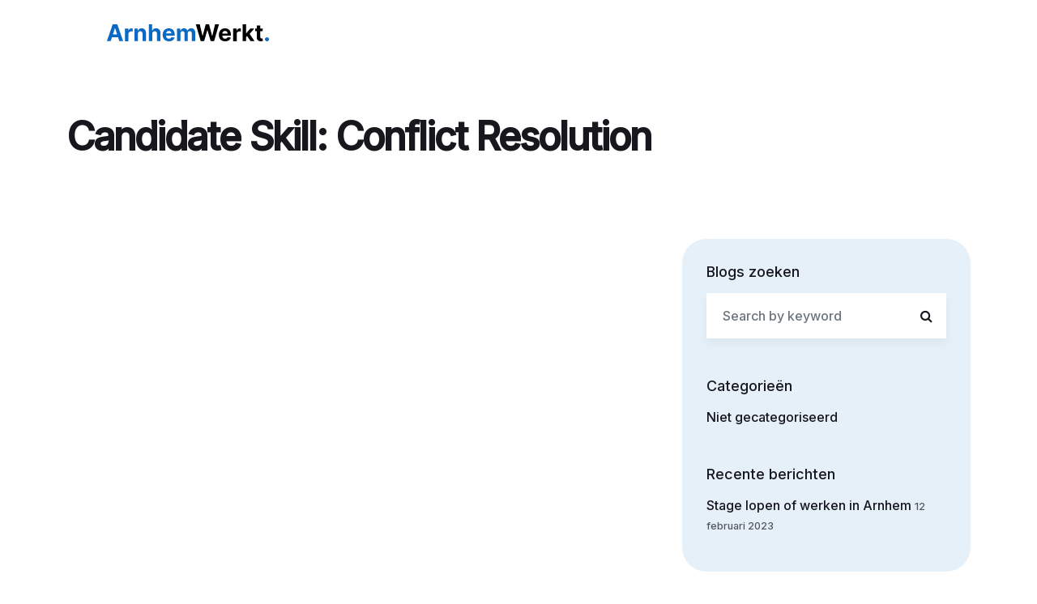

--- FILE ---
content_type: text/html; charset=UTF-8
request_url: https://arnhem-werkt.nl/candidate-skill/conflict-resolution/
body_size: 83663
content:
<!DOCTYPE html>
<html lang="nl-NL" class="pxp-root">
<head>
    <meta charset="UTF-8">
    <meta name="viewport" content="width=device-width, initial-scale=1">
    <link rel="pingback" href="https://arnhem-werkt.nl/xmlrpc.php">

    
            <meta property="og:description" content="Vind jouw stage, afstudeeropdracht of baan in Arnhem en omstreken!" />
        <title>Conflict Resolution &#8211; Arnhem Werkt</title>
<meta name='robots' content='max-image-preview:large' />
<link rel='dns-prefetch' href='//fonts.googleapis.com' />
<link rel="alternate" type="application/rss+xml" title="Arnhem Werkt &raquo; feed" href="https://arnhem-werkt.nl/feed/" />
<link rel="alternate" type="application/rss+xml" title="Arnhem Werkt &raquo; reacties feed" href="https://arnhem-werkt.nl/comments/feed/" />
<link rel="alternate" type="application/rss+xml" title="Arnhem Werkt &raquo; Conflict Resolution Candidate Skill feed" href="https://arnhem-werkt.nl/candidate-skill/conflict-resolution/feed/" />
		<!-- This site uses the Google Analytics by MonsterInsights plugin v8.12.1 - Using Analytics tracking - https://www.monsterinsights.com/ -->
							<script
				src="//www.googletagmanager.com/gtag/js?id=G-3DY7KSVJQC"  data-cfasync="false" data-wpfc-render="false" async></script>
			<script data-cfasync="false" data-wpfc-render="false">
				var mi_version = '8.12.1';
				var mi_track_user = true;
				var mi_no_track_reason = '';
				
								var disableStrs = [
										'ga-disable-G-3DY7KSVJQC',
														];

				/* Function to detect opted out users */
				function __gtagTrackerIsOptedOut() {
					for (var index = 0; index < disableStrs.length; index++) {
						if (document.cookie.indexOf(disableStrs[index] + '=true') > -1) {
							return true;
						}
					}

					return false;
				}

				/* Disable tracking if the opt-out cookie exists. */
				if (__gtagTrackerIsOptedOut()) {
					for (var index = 0; index < disableStrs.length; index++) {
						window[disableStrs[index]] = true;
					}
				}

				/* Opt-out function */
				function __gtagTrackerOptout() {
					for (var index = 0; index < disableStrs.length; index++) {
						document.cookie = disableStrs[index] + '=true; expires=Thu, 31 Dec 2099 23:59:59 UTC; path=/';
						window[disableStrs[index]] = true;
					}
				}

				if ('undefined' === typeof gaOptout) {
					function gaOptout() {
						__gtagTrackerOptout();
					}
				}
								window.dataLayer = window.dataLayer || [];

				window.MonsterInsightsDualTracker = {
					helpers: {},
					trackers: {},
				};
				if (mi_track_user) {
					function __gtagDataLayer() {
						dataLayer.push(arguments);
					}

					function __gtagTracker(type, name, parameters) {
						if (!parameters) {
							parameters = {};
						}

						if (parameters.send_to) {
							__gtagDataLayer.apply(null, arguments);
							return;
						}

						if (type === 'event') {
														parameters.send_to = monsterinsights_frontend.v4_id;
							var hookName = name;
							if (typeof parameters['event_category'] !== 'undefined') {
								hookName = parameters['event_category'] + ':' + name;
							}

							if (typeof MonsterInsightsDualTracker.trackers[hookName] !== 'undefined') {
								MonsterInsightsDualTracker.trackers[hookName](parameters);
							} else {
								__gtagDataLayer('event', name, parameters);
							}
							
													} else {
							__gtagDataLayer.apply(null, arguments);
						}
					}

					__gtagTracker('js', new Date());
					__gtagTracker('set', {
						'developer_id.dZGIzZG': true,
											});
										__gtagTracker('config', 'G-3DY7KSVJQC', {"forceSSL":"true","link_attribution":"true"} );
															window.gtag = __gtagTracker;										(function () {
						/* https://developers.google.com/analytics/devguides/collection/analyticsjs/ */
						/* ga and __gaTracker compatibility shim. */
						var noopfn = function () {
							return null;
						};
						var newtracker = function () {
							return new Tracker();
						};
						var Tracker = function () {
							return null;
						};
						var p = Tracker.prototype;
						p.get = noopfn;
						p.set = noopfn;
						p.send = function () {
							var args = Array.prototype.slice.call(arguments);
							args.unshift('send');
							__gaTracker.apply(null, args);
						};
						var __gaTracker = function () {
							var len = arguments.length;
							if (len === 0) {
								return;
							}
							var f = arguments[len - 1];
							if (typeof f !== 'object' || f === null || typeof f.hitCallback !== 'function') {
								if ('send' === arguments[0]) {
									var hitConverted, hitObject = false, action;
									if ('event' === arguments[1]) {
										if ('undefined' !== typeof arguments[3]) {
											hitObject = {
												'eventAction': arguments[3],
												'eventCategory': arguments[2],
												'eventLabel': arguments[4],
												'value': arguments[5] ? arguments[5] : 1,
											}
										}
									}
									if ('pageview' === arguments[1]) {
										if ('undefined' !== typeof arguments[2]) {
											hitObject = {
												'eventAction': 'page_view',
												'page_path': arguments[2],
											}
										}
									}
									if (typeof arguments[2] === 'object') {
										hitObject = arguments[2];
									}
									if (typeof arguments[5] === 'object') {
										Object.assign(hitObject, arguments[5]);
									}
									if ('undefined' !== typeof arguments[1].hitType) {
										hitObject = arguments[1];
										if ('pageview' === hitObject.hitType) {
											hitObject.eventAction = 'page_view';
										}
									}
									if (hitObject) {
										action = 'timing' === arguments[1].hitType ? 'timing_complete' : hitObject.eventAction;
										hitConverted = mapArgs(hitObject);
										__gtagTracker('event', action, hitConverted);
									}
								}
								return;
							}

							function mapArgs(args) {
								var arg, hit = {};
								var gaMap = {
									'eventCategory': 'event_category',
									'eventAction': 'event_action',
									'eventLabel': 'event_label',
									'eventValue': 'event_value',
									'nonInteraction': 'non_interaction',
									'timingCategory': 'event_category',
									'timingVar': 'name',
									'timingValue': 'value',
									'timingLabel': 'event_label',
									'page': 'page_path',
									'location': 'page_location',
									'title': 'page_title',
								};
								for (arg in args) {
																		if (!(!args.hasOwnProperty(arg) || !gaMap.hasOwnProperty(arg))) {
										hit[gaMap[arg]] = args[arg];
									} else {
										hit[arg] = args[arg];
									}
								}
								return hit;
							}

							try {
								f.hitCallback();
							} catch (ex) {
							}
						};
						__gaTracker.create = newtracker;
						__gaTracker.getByName = newtracker;
						__gaTracker.getAll = function () {
							return [];
						};
						__gaTracker.remove = noopfn;
						__gaTracker.loaded = true;
						window['__gaTracker'] = __gaTracker;
					})();
									} else {
										console.log("");
					(function () {
						function __gtagTracker() {
							return null;
						}

						window['__gtagTracker'] = __gtagTracker;
						window['gtag'] = __gtagTracker;
					})();
									}
			</script>
				<!-- / Google Analytics by MonsterInsights -->
		<style id='wp-img-auto-sizes-contain-inline-css'>
img:is([sizes=auto i],[sizes^="auto," i]){contain-intrinsic-size:3000px 1500px}
/*# sourceURL=wp-img-auto-sizes-contain-inline-css */
</style>
<link rel='stylesheet' id='jobster-job-categories-block-editor-css' href='https://arnhem-werkt.nl/wp-content/plugins/jobster-plugin/blocks/css/job-categories.css?ver=6.9' media='all' />
<link rel='stylesheet' id='jobster-recent-jobs-block-editor-css' href='https://arnhem-werkt.nl/wp-content/plugins/jobster-plugin/blocks/css/recent-jobs.css?ver=6.9' media='all' />
<link rel='stylesheet' id='jobster-careerjet-jobs-block-editor-css' href='https://arnhem-werkt.nl/wp-content/plugins/jobster-plugin/blocks/css/careerjet-jobs.css?ver=6.9' media='all' />
<link rel='stylesheet' id='jobster-featured-jobs-block-editor-css' href='https://arnhem-werkt.nl/wp-content/plugins/jobster-plugin/blocks/css/featured-jobs.css?ver=6.9' media='all' />
<link rel='stylesheet' id='jobster-featured-companies-block-editor-css' href='https://arnhem-werkt.nl/wp-content/plugins/jobster-plugin/blocks/css/featured-companies.css?ver=6.9' media='all' />
<link rel='stylesheet' id='jobster-featured-candidates-block-editor-css' href='https://arnhem-werkt.nl/wp-content/plugins/jobster-plugin/blocks/css/featured-candidates.css?ver=6.9' media='all' />
<link rel='stylesheet' id='jobster-job-locations-block-editor-css' href='https://arnhem-werkt.nl/wp-content/plugins/jobster-plugin/blocks/css/job-locations.css?ver=6.9' media='all' />
<link rel='stylesheet' id='jobster-careerjet-locations-block-editor-css' href='https://arnhem-werkt.nl/wp-content/plugins/jobster-plugin/blocks/css/careerjet-locations.css?ver=6.9' media='all' />
<link rel='stylesheet' id='jobster-subscribe-block-editor-css' href='https://arnhem-werkt.nl/wp-content/plugins/jobster-plugin/blocks/css/subscribe.css?ver=6.9' media='all' />
<link rel='stylesheet' id='jobster-services-block-editor-css' href='https://arnhem-werkt.nl/wp-content/plugins/jobster-plugin/blocks/css/services.css?ver=6.9' media='all' />
<link rel='stylesheet' id='jobster-testimonials-block-editor-css' href='https://arnhem-werkt.nl/wp-content/plugins/jobster-plugin/blocks/css/testimonials.css?ver=6.9' media='all' />
<link rel='stylesheet' id='jobster-promo-block-editor-css' href='https://arnhem-werkt.nl/wp-content/plugins/jobster-plugin/blocks/css/promo.css?ver=6.9' media='all' />
<link rel='stylesheet' id='jobster-latest-articles-block-editor-css' href='https://arnhem-werkt.nl/wp-content/plugins/jobster-plugin/blocks/css/latest-articles.css?ver=6.9' media='all' />
<link rel='stylesheet' id='jobster-featured-articles-block-editor-css' href='https://arnhem-werkt.nl/wp-content/plugins/jobster-plugin/blocks/css/featured-articles.css?ver=6.9' media='all' />
<link rel='stylesheet' id='jobster-features-block-editor-css' href='https://arnhem-werkt.nl/wp-content/plugins/jobster-plugin/blocks/css/features.css?ver=6.9' media='all' />
<link rel='stylesheet' id='jobster-faqs-block-editor-css' href='https://arnhem-werkt.nl/wp-content/plugins/jobster-plugin/blocks/css/faqs.css?ver=6.9' media='all' />
<link rel='stylesheet' id='jobster-contact-info-block-editor-css' href='https://arnhem-werkt.nl/wp-content/plugins/jobster-plugin/blocks/css/contact-info.css?ver=6.9' media='all' />
<link rel='stylesheet' id='jobster-contact-form-block-editor-css' href='https://arnhem-werkt.nl/wp-content/plugins/jobster-plugin/blocks/css/contact-form.css?ver=6.9' media='all' />
<link rel='stylesheet' id='jobster-membership-plans-block-editor-css' href='https://arnhem-werkt.nl/wp-content/plugins/jobster-plugin/blocks/css/membership-plans.css?ver=6.9' media='all' />
<link rel='stylesheet' id='jobster-search-jobs-block-editor-css' href='https://arnhem-werkt.nl/wp-content/plugins/jobster-plugin/blocks/css/search-jobs.css?ver=6.9' media='all' />
<style id='wp-emoji-styles-inline-css'>

	img.wp-smiley, img.emoji {
		display: inline !important;
		border: none !important;
		box-shadow: none !important;
		height: 1em !important;
		width: 1em !important;
		margin: 0 0.07em !important;
		vertical-align: -0.1em !important;
		background: none !important;
		padding: 0 !important;
	}
/*# sourceURL=wp-emoji-styles-inline-css */
</style>
<style id='wp-block-library-inline-css'>
:root{--wp-block-synced-color:#7a00df;--wp-block-synced-color--rgb:122,0,223;--wp-bound-block-color:var(--wp-block-synced-color);--wp-editor-canvas-background:#ddd;--wp-admin-theme-color:#007cba;--wp-admin-theme-color--rgb:0,124,186;--wp-admin-theme-color-darker-10:#006ba1;--wp-admin-theme-color-darker-10--rgb:0,107,160.5;--wp-admin-theme-color-darker-20:#005a87;--wp-admin-theme-color-darker-20--rgb:0,90,135;--wp-admin-border-width-focus:2px}@media (min-resolution:192dpi){:root{--wp-admin-border-width-focus:1.5px}}.wp-element-button{cursor:pointer}:root .has-very-light-gray-background-color{background-color:#eee}:root .has-very-dark-gray-background-color{background-color:#313131}:root .has-very-light-gray-color{color:#eee}:root .has-very-dark-gray-color{color:#313131}:root .has-vivid-green-cyan-to-vivid-cyan-blue-gradient-background{background:linear-gradient(135deg,#00d084,#0693e3)}:root .has-purple-crush-gradient-background{background:linear-gradient(135deg,#34e2e4,#4721fb 50%,#ab1dfe)}:root .has-hazy-dawn-gradient-background{background:linear-gradient(135deg,#faaca8,#dad0ec)}:root .has-subdued-olive-gradient-background{background:linear-gradient(135deg,#fafae1,#67a671)}:root .has-atomic-cream-gradient-background{background:linear-gradient(135deg,#fdd79a,#004a59)}:root .has-nightshade-gradient-background{background:linear-gradient(135deg,#330968,#31cdcf)}:root .has-midnight-gradient-background{background:linear-gradient(135deg,#020381,#2874fc)}:root{--wp--preset--font-size--normal:16px;--wp--preset--font-size--huge:42px}.has-regular-font-size{font-size:1em}.has-larger-font-size{font-size:2.625em}.has-normal-font-size{font-size:var(--wp--preset--font-size--normal)}.has-huge-font-size{font-size:var(--wp--preset--font-size--huge)}.has-text-align-center{text-align:center}.has-text-align-left{text-align:left}.has-text-align-right{text-align:right}.has-fit-text{white-space:nowrap!important}#end-resizable-editor-section{display:none}.aligncenter{clear:both}.items-justified-left{justify-content:flex-start}.items-justified-center{justify-content:center}.items-justified-right{justify-content:flex-end}.items-justified-space-between{justify-content:space-between}.screen-reader-text{border:0;clip-path:inset(50%);height:1px;margin:-1px;overflow:hidden;padding:0;position:absolute;width:1px;word-wrap:normal!important}.screen-reader-text:focus{background-color:#ddd;clip-path:none;color:#444;display:block;font-size:1em;height:auto;left:5px;line-height:normal;padding:15px 23px 14px;text-decoration:none;top:5px;width:auto;z-index:100000}html :where(.has-border-color){border-style:solid}html :where([style*=border-top-color]){border-top-style:solid}html :where([style*=border-right-color]){border-right-style:solid}html :where([style*=border-bottom-color]){border-bottom-style:solid}html :where([style*=border-left-color]){border-left-style:solid}html :where([style*=border-width]){border-style:solid}html :where([style*=border-top-width]){border-top-style:solid}html :where([style*=border-right-width]){border-right-style:solid}html :where([style*=border-bottom-width]){border-bottom-style:solid}html :where([style*=border-left-width]){border-left-style:solid}html :where(img[class*=wp-image-]){height:auto;max-width:100%}:where(figure){margin:0 0 1em}html :where(.is-position-sticky){--wp-admin--admin-bar--position-offset:var(--wp-admin--admin-bar--height,0px)}@media screen and (max-width:600px){html :where(.is-position-sticky){--wp-admin--admin-bar--position-offset:0px}}

/*# sourceURL=wp-block-library-inline-css */
</style><style id='global-styles-inline-css'>
:root{--wp--preset--aspect-ratio--square: 1;--wp--preset--aspect-ratio--4-3: 4/3;--wp--preset--aspect-ratio--3-4: 3/4;--wp--preset--aspect-ratio--3-2: 3/2;--wp--preset--aspect-ratio--2-3: 2/3;--wp--preset--aspect-ratio--16-9: 16/9;--wp--preset--aspect-ratio--9-16: 9/16;--wp--preset--color--black: #000000;--wp--preset--color--cyan-bluish-gray: #abb8c3;--wp--preset--color--white: #ffffff;--wp--preset--color--pale-pink: #f78da7;--wp--preset--color--vivid-red: #cf2e2e;--wp--preset--color--luminous-vivid-orange: #ff6900;--wp--preset--color--luminous-vivid-amber: #fcb900;--wp--preset--color--light-green-cyan: #7bdcb5;--wp--preset--color--vivid-green-cyan: #00d084;--wp--preset--color--pale-cyan-blue: #8ed1fc;--wp--preset--color--vivid-cyan-blue: #0693e3;--wp--preset--color--vivid-purple: #9b51e0;--wp--preset--gradient--vivid-cyan-blue-to-vivid-purple: linear-gradient(135deg,rgb(6,147,227) 0%,rgb(155,81,224) 100%);--wp--preset--gradient--light-green-cyan-to-vivid-green-cyan: linear-gradient(135deg,rgb(122,220,180) 0%,rgb(0,208,130) 100%);--wp--preset--gradient--luminous-vivid-amber-to-luminous-vivid-orange: linear-gradient(135deg,rgb(252,185,0) 0%,rgb(255,105,0) 100%);--wp--preset--gradient--luminous-vivid-orange-to-vivid-red: linear-gradient(135deg,rgb(255,105,0) 0%,rgb(207,46,46) 100%);--wp--preset--gradient--very-light-gray-to-cyan-bluish-gray: linear-gradient(135deg,rgb(238,238,238) 0%,rgb(169,184,195) 100%);--wp--preset--gradient--cool-to-warm-spectrum: linear-gradient(135deg,rgb(74,234,220) 0%,rgb(151,120,209) 20%,rgb(207,42,186) 40%,rgb(238,44,130) 60%,rgb(251,105,98) 80%,rgb(254,248,76) 100%);--wp--preset--gradient--blush-light-purple: linear-gradient(135deg,rgb(255,206,236) 0%,rgb(152,150,240) 100%);--wp--preset--gradient--blush-bordeaux: linear-gradient(135deg,rgb(254,205,165) 0%,rgb(254,45,45) 50%,rgb(107,0,62) 100%);--wp--preset--gradient--luminous-dusk: linear-gradient(135deg,rgb(255,203,112) 0%,rgb(199,81,192) 50%,rgb(65,88,208) 100%);--wp--preset--gradient--pale-ocean: linear-gradient(135deg,rgb(255,245,203) 0%,rgb(182,227,212) 50%,rgb(51,167,181) 100%);--wp--preset--gradient--electric-grass: linear-gradient(135deg,rgb(202,248,128) 0%,rgb(113,206,126) 100%);--wp--preset--gradient--midnight: linear-gradient(135deg,rgb(2,3,129) 0%,rgb(40,116,252) 100%);--wp--preset--font-size--small: 13px;--wp--preset--font-size--medium: 20px;--wp--preset--font-size--large: 36px;--wp--preset--font-size--x-large: 42px;--wp--preset--spacing--20: 0.44rem;--wp--preset--spacing--30: 0.67rem;--wp--preset--spacing--40: 1rem;--wp--preset--spacing--50: 1.5rem;--wp--preset--spacing--60: 2.25rem;--wp--preset--spacing--70: 3.38rem;--wp--preset--spacing--80: 5.06rem;--wp--preset--shadow--natural: 6px 6px 9px rgba(0, 0, 0, 0.2);--wp--preset--shadow--deep: 12px 12px 50px rgba(0, 0, 0, 0.4);--wp--preset--shadow--sharp: 6px 6px 0px rgba(0, 0, 0, 0.2);--wp--preset--shadow--outlined: 6px 6px 0px -3px rgb(255, 255, 255), 6px 6px rgb(0, 0, 0);--wp--preset--shadow--crisp: 6px 6px 0px rgb(0, 0, 0);}:where(.is-layout-flex){gap: 0.5em;}:where(.is-layout-grid){gap: 0.5em;}body .is-layout-flex{display: flex;}.is-layout-flex{flex-wrap: wrap;align-items: center;}.is-layout-flex > :is(*, div){margin: 0;}body .is-layout-grid{display: grid;}.is-layout-grid > :is(*, div){margin: 0;}:where(.wp-block-columns.is-layout-flex){gap: 2em;}:where(.wp-block-columns.is-layout-grid){gap: 2em;}:where(.wp-block-post-template.is-layout-flex){gap: 1.25em;}:where(.wp-block-post-template.is-layout-grid){gap: 1.25em;}.has-black-color{color: var(--wp--preset--color--black) !important;}.has-cyan-bluish-gray-color{color: var(--wp--preset--color--cyan-bluish-gray) !important;}.has-white-color{color: var(--wp--preset--color--white) !important;}.has-pale-pink-color{color: var(--wp--preset--color--pale-pink) !important;}.has-vivid-red-color{color: var(--wp--preset--color--vivid-red) !important;}.has-luminous-vivid-orange-color{color: var(--wp--preset--color--luminous-vivid-orange) !important;}.has-luminous-vivid-amber-color{color: var(--wp--preset--color--luminous-vivid-amber) !important;}.has-light-green-cyan-color{color: var(--wp--preset--color--light-green-cyan) !important;}.has-vivid-green-cyan-color{color: var(--wp--preset--color--vivid-green-cyan) !important;}.has-pale-cyan-blue-color{color: var(--wp--preset--color--pale-cyan-blue) !important;}.has-vivid-cyan-blue-color{color: var(--wp--preset--color--vivid-cyan-blue) !important;}.has-vivid-purple-color{color: var(--wp--preset--color--vivid-purple) !important;}.has-black-background-color{background-color: var(--wp--preset--color--black) !important;}.has-cyan-bluish-gray-background-color{background-color: var(--wp--preset--color--cyan-bluish-gray) !important;}.has-white-background-color{background-color: var(--wp--preset--color--white) !important;}.has-pale-pink-background-color{background-color: var(--wp--preset--color--pale-pink) !important;}.has-vivid-red-background-color{background-color: var(--wp--preset--color--vivid-red) !important;}.has-luminous-vivid-orange-background-color{background-color: var(--wp--preset--color--luminous-vivid-orange) !important;}.has-luminous-vivid-amber-background-color{background-color: var(--wp--preset--color--luminous-vivid-amber) !important;}.has-light-green-cyan-background-color{background-color: var(--wp--preset--color--light-green-cyan) !important;}.has-vivid-green-cyan-background-color{background-color: var(--wp--preset--color--vivid-green-cyan) !important;}.has-pale-cyan-blue-background-color{background-color: var(--wp--preset--color--pale-cyan-blue) !important;}.has-vivid-cyan-blue-background-color{background-color: var(--wp--preset--color--vivid-cyan-blue) !important;}.has-vivid-purple-background-color{background-color: var(--wp--preset--color--vivid-purple) !important;}.has-black-border-color{border-color: var(--wp--preset--color--black) !important;}.has-cyan-bluish-gray-border-color{border-color: var(--wp--preset--color--cyan-bluish-gray) !important;}.has-white-border-color{border-color: var(--wp--preset--color--white) !important;}.has-pale-pink-border-color{border-color: var(--wp--preset--color--pale-pink) !important;}.has-vivid-red-border-color{border-color: var(--wp--preset--color--vivid-red) !important;}.has-luminous-vivid-orange-border-color{border-color: var(--wp--preset--color--luminous-vivid-orange) !important;}.has-luminous-vivid-amber-border-color{border-color: var(--wp--preset--color--luminous-vivid-amber) !important;}.has-light-green-cyan-border-color{border-color: var(--wp--preset--color--light-green-cyan) !important;}.has-vivid-green-cyan-border-color{border-color: var(--wp--preset--color--vivid-green-cyan) !important;}.has-pale-cyan-blue-border-color{border-color: var(--wp--preset--color--pale-cyan-blue) !important;}.has-vivid-cyan-blue-border-color{border-color: var(--wp--preset--color--vivid-cyan-blue) !important;}.has-vivid-purple-border-color{border-color: var(--wp--preset--color--vivid-purple) !important;}.has-vivid-cyan-blue-to-vivid-purple-gradient-background{background: var(--wp--preset--gradient--vivid-cyan-blue-to-vivid-purple) !important;}.has-light-green-cyan-to-vivid-green-cyan-gradient-background{background: var(--wp--preset--gradient--light-green-cyan-to-vivid-green-cyan) !important;}.has-luminous-vivid-amber-to-luminous-vivid-orange-gradient-background{background: var(--wp--preset--gradient--luminous-vivid-amber-to-luminous-vivid-orange) !important;}.has-luminous-vivid-orange-to-vivid-red-gradient-background{background: var(--wp--preset--gradient--luminous-vivid-orange-to-vivid-red) !important;}.has-very-light-gray-to-cyan-bluish-gray-gradient-background{background: var(--wp--preset--gradient--very-light-gray-to-cyan-bluish-gray) !important;}.has-cool-to-warm-spectrum-gradient-background{background: var(--wp--preset--gradient--cool-to-warm-spectrum) !important;}.has-blush-light-purple-gradient-background{background: var(--wp--preset--gradient--blush-light-purple) !important;}.has-blush-bordeaux-gradient-background{background: var(--wp--preset--gradient--blush-bordeaux) !important;}.has-luminous-dusk-gradient-background{background: var(--wp--preset--gradient--luminous-dusk) !important;}.has-pale-ocean-gradient-background{background: var(--wp--preset--gradient--pale-ocean) !important;}.has-electric-grass-gradient-background{background: var(--wp--preset--gradient--electric-grass) !important;}.has-midnight-gradient-background{background: var(--wp--preset--gradient--midnight) !important;}.has-small-font-size{font-size: var(--wp--preset--font-size--small) !important;}.has-medium-font-size{font-size: var(--wp--preset--font-size--medium) !important;}.has-large-font-size{font-size: var(--wp--preset--font-size--large) !important;}.has-x-large-font-size{font-size: var(--wp--preset--font-size--x-large) !important;}
/*# sourceURL=global-styles-inline-css */
</style>

<style id='classic-theme-styles-inline-css'>
/*! This file is auto-generated */
.wp-block-button__link{color:#fff;background-color:#32373c;border-radius:9999px;box-shadow:none;text-decoration:none;padding:calc(.667em + 2px) calc(1.333em + 2px);font-size:1.125em}.wp-block-file__button{background:#32373c;color:#fff;text-decoration:none}
/*# sourceURL=/wp-includes/css/classic-themes.min.css */
</style>
<link rel='stylesheet' id='contact-form-7-css' href='https://arnhem-werkt.nl/wp-content/plugins/contact-form-7/includes/css/styles.css?ver=5.7.3' media='all' />
<link rel='stylesheet' id='sbttb-fonts-css' href='https://arnhem-werkt.nl/wp-content/plugins/smooth-back-to-top-button/assets/css/sbttb-fonts.css?ver=1.1.7' media='all' />
<link rel='stylesheet' id='sbttb-style-css' href='https://arnhem-werkt.nl/wp-content/plugins/smooth-back-to-top-button/assets/css/smooth-back-to-top-button.css?ver=1.1.7' media='all' />
<link rel='stylesheet' id='wpb-pcf-sweetalert2-css' href='https://arnhem-werkt.nl/wp-content/plugins/wpb-popup-for-contact-form-7/assets/css/sweetalert2.min.css?ver=1.5.2' media='all' />
<link rel='stylesheet' id='wpb-pcf-styles-css' href='https://arnhem-werkt.nl/wp-content/plugins/wpb-popup-for-contact-form-7/assets/css/frontend.css?ver=1.5.2' media='all' />
<style id='wpb-pcf-styles-inline-css'>

		.wpb-pcf-btn-default,
		.wpb-pcf-form-style-true input[type=submit],
		.wpb-pcf-form-style-true input[type=button],
		.wpb-pcf-form-style-true input[type=submit],
		.wpb-pcf-form-style-true input[type=button]{
			color: #ffffff;
			background: #17a2b8;
		}
		.wpb-pcf-btn-default:hover, .wpb-pcf-btn-default:focus,
		.wpb-pcf-form-style-true input[type=submit]:hover, .wpb-pcf-form-style-true input[type=submit]:focus,
		.wpb-pcf-form-style-true input[type=button]:hover, .wpb-pcf-form-style-true input[type=button]:focus,
		.wpb-pcf-form-style-true input[type=submit]:hover,
		.wpb-pcf-form-style-true input[type=button]:hover,
		.wpb-pcf-form-style-true input[type=submit]:focus,
		.wpb-pcf-form-style-true input[type=button]:focus {
			color: #ffffff;
			background: #138496;
		}
/*# sourceURL=wpb-pcf-styles-inline-css */
</style>
<link rel='stylesheet' id='font-awesome-css' href='https://arnhem-werkt.nl/wp-content/themes/jobster/css/font-awesome.min.css?ver=4.7.0' media='all' />
<link rel='stylesheet' id='pxp-base-font-css' href='https://fonts.googleapis.com/css2?family=Poppins%3Awght%40300%3B500%3B600%3B700&#038;display=swap&#038;ver=1.0' media='all' />
<link rel='stylesheet' id='bootstrap-css' href='https://arnhem-werkt.nl/wp-content/themes/jobster/css/bootstrap.min.css?ver=5.1.3' media='all' />
<link rel='stylesheet' id='owl-carousel-css' href='https://arnhem-werkt.nl/wp-content/themes/jobster/css/owl.carousel.min.css?ver=2.3.4' media='all' />
<link rel='stylesheet' id='owl-theme-css' href='https://arnhem-werkt.nl/wp-content/themes/jobster/css/owl.theme.default.min.css?ver=2.3.4' media='all' />
<link rel='stylesheet' id='animate-css' href='https://arnhem-werkt.nl/wp-content/themes/jobster/css/animate.css?ver=4.1.1' media='all' />
<link rel='stylesheet' id='jobster-style-css' href='https://arnhem-werkt.nl/wp-content/themes/jobster/style.css?ver=2.0' media='all' />
<link rel='stylesheet' id='child-style-css' href='https://arnhem-werkt.nl/wp-content/themes/arnhem-werkt-child/style.css?ver=6.9' media='all' />
<link rel='stylesheet' id='pxp-datepicker-css' href='https://arnhem-werkt.nl/wp-content/themes/jobster/css/datepicker.css?ver=1.0' media='all' />
<script src="https://arnhem-werkt.nl/wp-content/plugins/google-analytics-for-wordpress/assets/js/frontend-gtag.min.js?ver=8.12.1" id="monsterinsights-frontend-script-js"></script>
<script data-cfasync="false" data-wpfc-render="false" id='monsterinsights-frontend-script-js-extra'>var monsterinsights_frontend = {"js_events_tracking":"true","download_extensions":"doc,pdf,ppt,zip,xls,docx,pptx,xlsx","inbound_paths":"[{\"path\":\"\\\/go\\\/\",\"label\":\"affiliate\"},{\"path\":\"\\\/recommend\\\/\",\"label\":\"affiliate\"}]","home_url":"https:\/\/arnhem-werkt.nl","hash_tracking":"false","ua":"","v4_id":"G-3DY7KSVJQC"};</script>
<script src="https://arnhem-werkt.nl/wp-includes/js/clipboard.min.js?ver=2.0.11" id="clipboard-js"></script>
<script src="https://arnhem-werkt.nl/wp-includes/js/jquery/jquery.min.js?ver=3.7.1" id="jquery-core-js"></script>
<script src="https://arnhem-werkt.nl/wp-includes/js/jquery/jquery-migrate.min.js?ver=3.4.1" id="jquery-migrate-js"></script>
<script src="https://arnhem-werkt.nl/wp-includes/js/plupload/moxie.min.js?ver=1.3.5.1" id="moxiejs-js"></script>
<script src="https://arnhem-werkt.nl/wp-includes/js/plupload/plupload.min.js?ver=2.1.9" id="plupload-js"></script>
<script src="https://arnhem-werkt.nl/wp-includes/js/underscore.min.js?ver=1.13.7" id="underscore-js"></script>
<script src="https://arnhem-werkt.nl/wp-includes/js/dist/dom-ready.min.js?ver=f77871ff7694fffea381" id="wp-dom-ready-js"></script>
<script src="https://arnhem-werkt.nl/wp-includes/js/dist/hooks.min.js?ver=dd5603f07f9220ed27f1" id="wp-hooks-js"></script>
<script src="https://arnhem-werkt.nl/wp-includes/js/dist/i18n.min.js?ver=c26c3dc7bed366793375" id="wp-i18n-js"></script>
<script id="wp-i18n-js-after">
wp.i18n.setLocaleData( { 'text direction\u0004ltr': [ 'ltr' ] } );
//# sourceURL=wp-i18n-js-after
</script>
<script id="wp-a11y-js-translations">
( function( domain, translations ) {
	var localeData = translations.locale_data[ domain ] || translations.locale_data.messages;
	localeData[""].domain = domain;
	wp.i18n.setLocaleData( localeData, domain );
} )( "default", {"translation-revision-date":"2025-12-02 13:18:27+0000","generator":"GlotPress\/4.0.3","domain":"messages","locale_data":{"messages":{"":{"domain":"messages","plural-forms":"nplurals=2; plural=n != 1;","lang":"nl"},"Notifications":["Meldingen"]}},"comment":{"reference":"wp-includes\/js\/dist\/a11y.js"}} );
//# sourceURL=wp-a11y-js-translations
</script>
<script src="https://arnhem-werkt.nl/wp-includes/js/dist/a11y.min.js?ver=cb460b4676c94bd228ed" id="wp-a11y-js"></script>
<script id="plupload-handlers-js-extra">
var pluploadL10n = {"queue_limit_exceeded":"Je probeerde te veel bestanden in de wachtrij te plaatsen.","file_exceeds_size_limit":"%s overschrijdt de maximale uploadgrootte voor deze site.","zero_byte_file":"Dit bestand is leeg. Probeer een ander.","invalid_filetype":"Dit bestand kan niet door de webserver worden verwerkt.","not_an_image":"Dit bestand is geen afbeelding. Probeer een ander bestand.","image_memory_exceeded":"Het geheugen is overschreden. Probeer opnieuw met een kleiner bestand.","image_dimensions_exceeded":"Dit is groter dan de maximaal toegestane grootte. Een ander bestand proberen.","default_error":"Fout opgetreden bij het uploaden. Probeer later nog eens.","missing_upload_url":"Er was een configuratie fout. Neem contact op met de serverbeheerder.","upload_limit_exceeded":"Je mag slechts 1 bestand uploaden.","http_error":"Onverwachte reactie van de server. Het bestand is mogelijk succesvol ge\u00fcpload. Controleer in de mediabibliotheek, of laad de pagina opnieuw.","http_error_image":"De server kan de afbeelding niet verwerken. Dit kan gebeuren als de server het druk heeft of niet genoeg bronnen heeft om de taak te voltooien. Het uploaden van een kleinere afbeelding kan helpen. De aanbevolen maximale grootte is 2560 pixels.","upload_failed":"Uploaden mislukt.","big_upload_failed":"Probeer dit bestand te uploaden met de %1$sbrowser uploader%2$s.","big_upload_queued":"%s overschrijdt de maximale uploadgrootte voor de multi-bestandsuploader zoals gebruikt in je browser.","io_error":"IO-fout.","security_error":"Beveiligingsfout.","file_cancelled":"Bestand geannuleerd.","upload_stopped":"Uploaden gestopt.","dismiss":"Negeren","crunching":"Een ogenblik geduld\u2026","deleted":"naar de prullenbak verplaatst.","error_uploading":"Uploaden van \u201c%s\u201d is mislukt.","unsupported_image":"Deze afbeelding kan niet worden weergegeven in een webbrowser. Voor de beste resultaten converteer je het naar JPEG voordat je het uploadt.","noneditable_image":"De webserver kan geen responsive afbeeldingsformaten genereren voor deze afbeelding. Converteer het naar JPEG of PNG voordat je het uploadt.","file_url_copied":"De bestands-URL is naar je klembord gekopieerd"};
//# sourceURL=plupload-handlers-js-extra
</script>
<script src="https://arnhem-werkt.nl/wp-includes/js/plupload/handlers.min.js?ver=6.9" id="plupload-handlers-js"></script>
<script id="say-what-js-js-extra">
var say_what_data = {"replacements":{"jobster|Apply Now|":"Nu solliciteren","jobster|Experience|":"Ervaring","jobster|Work Level|":"Opleidingsniveau","jobster|Employment Type|":"Dienstverband","jobster|Sign In|":"Inloggen","jobster|Sign Up|":"Registreren","jobster|Show me more|":"Toon meer bedrijven"}};
//# sourceURL=say-what-js-js-extra
</script>
<script src="https://arnhem-werkt.nl/wp-content/plugins/say-what/assets/build/frontend.js?ver=fd31684c45e4d85aeb4e" id="say-what-js-js"></script>
<link rel="https://api.w.org/" href="https://arnhem-werkt.nl/wp-json/" /><link rel="alternate" title="JSON" type="application/json" href="https://arnhem-werkt.nl/wp-json/wp/v2/candidate_skill/30" /><link rel="EditURI" type="application/rsd+xml" title="RSD" href="https://arnhem-werkt.nl/xmlrpc.php?rsd" />
<meta name="generator" content="WordPress 6.9" />
<style>.pxp-root {--pxpMainColor: #0969c3;--pxpMainColorTransparent: rgba(9,105,195,0.05);--pxpMainColorDark: #0969c3;--pxpMainColorLight: #e6f0f9;}.pxp-jobs-card-1-feat-label, .pxp-jobs-card-2-feat-label, .pxp-jobs-card-3-feat-label, .pxp-jobs-card-4-feat-label, .pxp-jobs-card-5-feat-label {background-color: #ffcc00;color: #000000;}</style>
            <style type="text/css">
                .progress-wrap {
                    bottom: 50px;
                    height: 46px;
                    width: 46px;
                    border-radius: 46px;
                    background-color: #ffffff;
                    box-shadow: inset 0 0 0 2px #cccccc;
                }

                .progress-wrap.btn-left-side {
                    left: 50px;
                }

                .progress-wrap.btn-right-side {
                    right: 50px;
                }

                .progress-wrap::after {
                    width: 46px;
                    height: 46px;
                    color: #0969c3;
                    font-size: 24px;
                    content: '\e900';
                    line-height: 46px;
                }

                .progress-wrap:hover::after {
                    color: #0969c3;
                }

                .progress-wrap svg.progress-circle path {
                    stroke: #0969c3;
                    stroke-width: 2px;
                }

                
                
                
            </style>

			<link rel="preconnect" href="https://fonts.googleapis.com">
<link rel="preconnect" href="https://fonts.gstatic.com" crossorigin>
<link href="https://fonts.googleapis.com/css2?family=Inter:wght@500&display=swap" rel="stylesheet"><link rel="icon" href="https://arnhem-werkt.nl/wp-content/uploads/2023/01/arnhem-werkt-favicon_Tekengebied-1.png" sizes="32x32" />
<link rel="icon" href="https://arnhem-werkt.nl/wp-content/uploads/2023/01/arnhem-werkt-favicon_Tekengebied-1.png" sizes="192x192" />
<link rel="apple-touch-icon" href="https://arnhem-werkt.nl/wp-content/uploads/2023/01/arnhem-werkt-favicon_Tekengebied-1.png" />
<meta name="msapplication-TileImage" content="https://arnhem-werkt.nl/wp-content/uploads/2023/01/arnhem-werkt-favicon_Tekengebied-1.png" />
		<style id="wp-custom-css">
			/* turn off menu */

.pxp-is-sticky .pxp-user-nav-trigger, .pxp-on-light .pxp-user-nav-trigger {
  display: none !important;
}


.pxp-nav > div > ul > li > a {
	color: white;
}


._form-title {
    font-family: "IBM Plex Sans", Helvetica, sans-serif;
    font-size: 42px !important;
    line-height: normal;
    font-weight: 600;
    color: #000000 !important;
    margin-bottom: 30px !important;
}



/* squared fields forms */

* .form-control, .form-control, 
* .form-select, .form-select,
* .input-group .input-group-text,
.pxp-hero-form-round {
    border-radius: 0 !important;
}
.pxp-hero-form-round form .form-control, .pxp-hero-form-round form .form-select {

    font-size: 12px !important;
}

.pxp-dashboard-chart-container {
	border-radius: 0px !important;
}

#pxp-upload-container-cover .moxie-shim input, #pxp-upload-container-logo .moxie-shim input {
    border-radius: 0px !important;
}

.pxp-cover {
	border-radius: 0px !important;
}




/* buttons footer */

.buttonwidget {
	background-color: #0969c3;
  border: none;
  color: white;
  padding: 15px 32px;
  text-align: center;
  text-decoration: none;
  display: inline-block;
  font-size: 14px;
}

.buttonwidget:hover {
	background-color: #2787e0;
	color: #FFFFFF;
}

/* tekst inschrijfformulier */

.pxp-modal-small {
    font-size: 10px;
}

.pxp-modal-small a {
    font-weight: 700;
}



/* squared buttons */

* .btn, .btn, * button, button {
    border-radius: 0px !important;
}

/* smoooth scrolling */

html {
  scroll-behavior: smooth;
}

/* afb anne */

.afbeelding-anne {
	max-height: 80% !important;
}

@media only screen and (max-width: 768px) {
  /* For mobile phones: */
.afbeelding-anne {
	display: none;
	}
}




/* squared images */


.wp-block-image img {
    border-radius: 0px !important;
}

/* contact 7 styling */

/* Contact Form 7 Styles
---------------------------------*/
 
.wpcf7 {
	background-color: #e8f0fe;
	border: 1px solid #666666;
	font-family: 'Inter', sans-serif;
}

.wpcf7-form {
	margin-left: 25px;
	margin-right: 25px;
	margin-top: 25px;
	margin-bottom: 25px;
	font-family: 'Inter', sans-serif;
}

.wpcf7-list-item {
	display: block;
	font-family: 'Inter', sans-serif;
}

.wpcf7-textarea {
	font-family: 'Inter', sans-serif;
	width: 100%;
}

.wpcf7-submit {
	background: #2271b1;
	color: #ffffff;
	font-size: 20px;
	font-weight: 400;
	padding: 14px;
	border: none;
	font-family: 'Inter', sans-serif;
}

.wpcf7-submit:hover {
	  transform: scale(1.04);
}



/* workaround css for forcing svg files to appear */
/* ref: https://www.jucra.com/whmcs/knowledgebase/140/ */
img[src$=".svg"] { 
	width: 100% !important; height: auto !important; 
}


.brons-pakket:hover {
	  transform: scale(1.03); /* (150% zoom - Note: if the zoom is too large, it will go outside of the viewport) */
}

.zilver-pakket:hover {
	  transform: scale(1.03); /* (150% zoom - Note: if the zoom is too large, it will go outside of the viewport) */
}

.goud-pakket:hover {
	  transform: scale(1.03); /* (150% zoom - Note: if the zoom is too large, it will go outside of the viewport) */
}



.alignnone, .wp-image-17 {
	max-width: 200px !important;
}

/* buttons in top header */
.pxp-hero-form-round form button {
	border-radius: 0px !important;
}


/* css image */
.pxp-jobs-card-1-company-logo, .pxp-jobs-card-2-company-logo, .pxp-jobs-card-3-company-logo {
	  transition: transform .2s; /* Animation */
}

.pxp-companies-card-1-company-logo:hover, .pxp-jobs-card-1-company-logo:hover, .pxp-jobs-card-2-company-logo:hover, .pxp-jobs-card-3-company-logo:hover {
  transform: scale(1.2); /* (150% zoom - Note: if the zoom is too large, it will go outside of the viewport) */
}

/* font-family */

body {
	font-family: 'Inter', sans-serif;
	font-weight: 500;
}

/* border radius van alle objecten */


.pxp-hero-form, .pxp-subscribe-1-form .form-control, .pxp-section-cta, .pxp-section-cta-o, .pxp-subscribe-1-form .btn, .pxp-companies-card-1, .pxp-companies-card-2, .pxp-categories-card-1, .pxp-categories-card-2, .pxp-jobs-card-1, .pxp-cities-card-2 {
		border-radius: 0px !important;

}

.pxp-categories-card-1, .pxp-categories-card-2, .pxp-jobs-card-1 {
	border-radius: 0px !important;
}

/* Fonts */
h1, h2, h3, h4, h5, h6 {
	font-family: 'Inter', sans-serif;
}

p {
		font-family: 'Inter', sans-serif;
		font-size: 16px;
		font-weight: 400;
}

/* logo carousel afbeeldingen */
.pxp-hero-logos-carousel img {
	object-fit: contain !important;
}


/* Bullet points naar vinkjes pakketten pagina*/

.pxp-header-container ul li:before {
    content: none;
}


.pxp-footer-social ul li:before {
	  content: none !important;
}

.pakketten ul li li:before {
		list-style-type: none;
		padding-left: 20px;
		position: relative;
		margin-bottom: 10px
		font-family: FontAwesome;
		content: "\f058";
		color: green;
}

/* Partner pakket */

.partner-pakket {
	background-color: #0969c3 !important;
	color: white !important;
}

.partner-pakket ul li:before {
	color: white !important;
}

/* Vriend pakket */

.vriend-pakket {
	background-color: #e6f0f9 !important;
	color: #000 !important;
}

.vriend-pakket ul li:before {
	color: #0969c3; !important;
}

/* Event pakket */

.event-pakket {
	background-color: #e6f0f9 !important;
	color: #000 !important;
}

.event-pakket ul li:before {
	color: #0969c3; !important;
}

/* blijf op de hoogte */
.pxp-subscribe-1-image img {
	height: 245px !important;
	width: 313px !important;	
}

/* svg background */
.pxp-page-header-simple {
	background-color: #e6f0f9;
}



/* Footer */
.pxp-main-footer-bottom {
	background-color: #ffffff !important;
	font-family: 'Inter', sans-serif;
}

.pxp-hero-subtitle {
		font-family: 'Inter', sans-serif;
    font-size: 18px;
		font-weight: 500;
}

.pxp-subscribe-1-image img {
    width: 60%;
    height: auto!important;
}


.pxp-page-header-simple {
    background-color: #0969c3!important;
	color: #FFFFFF;
}


/* social icons */

.pxp-footer-social ul {
    display: flex;
    margin-bottom: 0;
	  margin-right: 50px !important;
}


.pxp-footer-social ul li a {
    color: #000 !important;
    font-size: 20px;
}
		</style>
		</head>

<body class="archive tax-candidate_skill term-conflict-resolution term-30 wp-custom-logo wp-embed-responsive wp-theme-jobster wp-child-theme-arnhem-werkt-child">

            <div class="pxp-preloader d-none"></div>
    

    
    <div class="pxp-header fixed-top  ">
        <div class="pxp-container">
            <div class="pxp-header-container">
                
                <div class="pxp-logo ">
                    <a href="https://arnhem-werkt.nl/">
                        <img 
                                    src="https://arnhem-werkt.nl/wp-content/uploads/2023/01/logo-arnhem-werkt-blauw-01.svg" 
                                    alt="Arnhem Werkt"
                                    class=""
                                >                    </a>
                </div>

                <div class="pxp-nav-trigger navbar  d-xl-none flex-fill">
                    <a 
                        role="button" 
                        data-bs-toggle="offcanvas" 
                        data-bs-target="#pxpMobileNav" 
                        aria-controls="pxpMobileNav"
                    >
                        <div class="pxp-line-1"></div>
                        <div class="pxp-line-2"></div>
                        <div class="pxp-line-3"></div>
                    </a>
                    <div 
                        class="offcanvas offcanvas-start pxp-nav-mobile-container" 
                        tabindex="-1" id="pxpMobileNav"
                    >
                        <div class="offcanvas-header">
                            <div class="pxp-logo">
                                <a href="https://arnhem-werkt.nl/">
                                    <img 
                                                src="https://arnhem-werkt.nl/wp-content/uploads/2023/01/logo-arnhem-werkt-blauw-01.svg" 
                                                alt="Arnhem Werkt"
                                            >                                </a>
                            </div>
                            <button 
                                type="button" 
                                class="btn-close text-reset" 
                                data-bs-dismiss="offcanvas" 
                                aria-label="Close"
                            ></button>
                        </div>
                        <div class="offcanvas-body">
                            <nav class="pxp-nav-mobile">
                                <div class="menu-under-constructie-menu-container"><ul id="menu-under-constructie-menu" class="navbar-nav justify-content-end flex-grow-1"><li id="menu-item-766" class="menu-item menu-item-type-post_type menu-item-object-page menu-item-home menu-item-766"><a href="https://arnhem-werkt.nl/">Home</a></li>
</ul></div>                            </nav>

                            <nav class="pxp-user-nav-side pxp-nav-mobile pxp-on-light mt-4 d-flex d-sm-none">
                                            <a 
                class="btn rounded-pill pxp-user-nav-trigger pxp-on-light" 
                data-bs-toggle="modal" 
                href="#pxp-signin-modal" 
                role="button"
            >
                Sign in            </a>
                                    </nav>
                        </div>
                    </div>
                </div>

                                    <nav class="pxp-nav  dropdown-hover-all d-none d-xl-block">
                        <div class="menu-under-constructie-menu-container"><ul id="menu-under-constructie-menu-1" class="menu"><li class="menu-item menu-item-type-post_type menu-item-object-page menu-item-home menu-item-766"><a href="https://arnhem-werkt.nl/">Home</a></li>
</ul></div>                    </nav>
                
                                    <nav class="pxp-user-nav pxp-on-light d-none d-sm-flex">
                                    <a 
                class="btn rounded-pill pxp-user-nav-trigger pxp-on-light" 
                data-bs-toggle="modal" 
                href="#pxp-signin-modal" 
                role="button"
            >
                Sign in            </a>
                            </nav>
                            </div>
        </div>
    </div>

    
        <div>
            <div class="modal fade pxp-user-modal" id="pxp-signin-modal" aria-hidden="true" aria-labelledby="signinModal" tabindex="-1">
                <div class="modal-dialog modal-dialog-centered">
                    <div class="modal-content">
                        <div class="modal-header">
                            <button type="button" class="btn-close" data-bs-dismiss="modal" aria-label="Close"></button>
                        </div>
                        <div class="modal-body">
                            <div class="pxp-user-modal-fig text-center">
                                                                    <img src="https://arnhem-werkt.nl/wp-content/themes/jobster/images/signin-fig.png" alt="Sign in">
                                                            </div>
                            <h5 class="modal-title text-center mt-4" id="signinModal">Welcome back!</h5>

                            
                            <form class="mt-4">
                                <div class="pxp-modal-message pxp-signin-modal-message"></div>

                                <div class="form-floating mb-3">
                                    <input type="email" class="form-control" id="pxp-signin-modal-email" placeholder="Email address">
                                    <label for="pxp-signin-modal-email">Email address</label>
                                    <span class="fa fa-envelope-o"></span>
                                </div>
                                <div class="form-floating mb-3">
                                    <input type="password" class="form-control pxp-password-control" id="pxp-signin-modal-password" placeholder="Password">
                                    <label for="pxp-signin-modal-password">Password</label>
                                    <span class="fa fa-eye pxp-password-toggle"></span>
                                </div>

                                <input type="hidden" name="pxp-signin-modal-redirect" id="pxp-signin-modal-redirect" value="">
                                <input type="hidden" id="pxp-signin-modal-security" name="pxp-signin-modal-security" value="401b544813" /><input type="hidden" name="_wp_http_referer" value="/candidate-skill/conflict-resolution/" />
                                <a href="javascript:void(0);" class="btn rounded-pill pxp-modal-cta pxp-signin-modal-btn">
                                                                            <span class="pxp-signin-modal-btn-text">Continue</span>
                                                                        <span class="pxp-signin-modal-btn-loading pxp-btn-loading"><img src="https://arnhem-werkt.nl/wp-content/themes/jobster/images/loader-light.svg" class="pxp-btn-loader" alt="..."></span>
                                </a>
                                <div class="mt-4 text-center pxp-modal-small">
                                    <a role="button" class="pxp-modal-link" data-bs-target="#pxp-forgot-modal" data-bs-toggle="modal" data-bs-dismiss="modal">Forgot password</a>
                                </div>
                                                                        <div class="mt-4 text-center pxp-modal-small">
                                            New to Arnhem Werkt? <a role="button" class="pxp-candidate-reg-trigger" data-bs-target="#pxp-signup-modal" data-bs-toggle="modal" data-bs-dismiss="modal">Create candidate account</a>
                                        </div>
                                                                </form>
                        </div>
                    </div>
                </div>
            </div>

                            <div class="modal fade pxp-user-modal" id="pxp-signup-modal" aria-hidden="true" aria-labelledby="signupModal" tabindex="-1">
                    <div class="modal-dialog modal-dialog-centered">
                        <div class="modal-content">
                            <div class="modal-header">
                                <button type="button" class="btn-close" data-bs-dismiss="modal" aria-label="Close"></button>
                            </div>
                            <div class="modal-body">
                                <div class="pxp-user-modal-fig text-center">
                                                                            <img src="https://arnhem-werkt.nl/wp-content/themes/jobster/images/signup-fig.png" alt="Sign up">
                                                                    </div>

                                                                        <h5 class="modal-title text-center mt-4" id="signupModal">Create candidate account</h5>
                                        <input type="hidden" id="pxp-is-candidate-reg">
                                    
                                <form class="mt-4">
                                    <div class="pxp-modal-message pxp-signup-modal-message"></div>

                                    
                                    <div class="mt-4 pxp-signup-modal-candidate-fields">
                                        <div class="row">
                                            <div class="col-12 col-sm-6">
                                                <div class="form-floating mb-3">
                                                    <input type="text" class="form-control" id="pxp-signup-modal-firstname" placeholder="First name">
                                                    <label for="pxp-signup-modal-firstname">First name</label>
                                                </div>
                                            </div>
                                            <div class="col-12 col-sm-6">
                                                <div class="form-floating mb-3">
                                                    <input type="text" class="form-control" id="pxp-signup-modal-lastname" placeholder="Last name">
                                                    <label for="pxp-signup-modal-lastname">Last name</label>
                                                </div>
                                            </div>
                                        </div>
                                    </div>

                                    <div class="mt-4 pxp-signup-modal-company-fields">
                                        <div class="form-floating mb-3">
                                            <input type="text" class="form-control" id="pxp-signup-modal-company-name" placeholder="Company name">
                                            <label for="pxp-signup-modal-company-name">Company name</label>
                                        </div>
                                    </div>

                                    <div class="form-floating mb-3">
                                        <input type="email" class="form-control" id="pxp-signup-modal-email" placeholder="Email address">
                                        <label for="pxp-signup-modal-email">Email address</label>
                                        <span class="fa fa-envelope-o"></span>
                                    </div>
                                    <div class="form-floating mb-3">
                                        <input type="password" class="form-control pxp-password-control" id="pxp-signup-modal-password" placeholder="Create password">
                                        <label for="pxp-signup-modal-password">Create password</label>
                                        <span class="fa fa-eye pxp-password-toggle"></span>
                                    </div>

                                    <input type="hidden" id="pxp-signup-modal-security" name="pxp-signup-modal-security" value="401b544813" /><input type="hidden" name="_wp_http_referer" value="/candidate-skill/conflict-resolution/" />                                    <a href="javascript:void(0);" class="btn rounded-pill pxp-modal-cta pxp-signup-modal-btn">
                                        <span class="pxp-signup-modal-btn-text">Continue</span>
                                        <span class="pxp-signup-modal-btn-loading pxp-btn-loading"><img src="https://arnhem-werkt.nl/wp-content/themes/jobster/images/loader-light.svg" class="pxp-btn-loader" alt="..."></span>
                                    </a>

                                    <div class="mt-4 text-center pxp-modal-small">
                                        Already have an account? <a role="button" class="" data-bs-target="#pxp-signin-modal" data-bs-toggle="modal">Sign in</a>
                                    </div>
                                </form>
                            </div>
                        </div>
                    </div>
                </div>
            
            <div class="modal fade pxp-user-modal" id="pxp-forgot-modal" aria-hidden="true" aria-labelledby="forgotModal" tabindex="-1">
                <div class="modal-dialog modal-dialog-centered">
                    <div class="modal-content">
                        <div class="modal-header">
                            <button type="button" class="btn-close" data-bs-dismiss="modal" aria-label="Close"></button>
                        </div>
                        <div class="modal-body">
                            <div class="pxp-user-modal-fig text-center">
                                                                    <img src="https://arnhem-werkt.nl/wp-content/themes/jobster/images/password-fig.png" alt="Forgot Password">
                                                            </div>
                            <h5 class="modal-title text-center mt-4" id="forgotModal">Forgot Password</h5>
                            <form class="mt-4">
                                <div class="pxp-modal-message pxp-forgot-modal-message"></div>
            
                                <div class="form-floating mb-3">
                                    <input type="email" class="form-control" id="pxp-forgot-modal-email" placeholder="Email address">
                                    <label for="pxp-forgot-modal-email">Email address</label>
                                    <span class="fa fa-envelope-o"></span>
                                </div>

                                <input type="hidden" id="pxp-forgot-modal-security" name="pxp-forgot-modal-security" value="401b544813" /><input type="hidden" name="_wp_http_referer" value="/candidate-skill/conflict-resolution/" />                                <a href="javascript:void(0);" class="btn rounded-pill pxp-modal-cta pxp-forgot-modal-btn">
                                    <span class="pxp-forgot-modal-btn-text">Get new password</span>
                                    <span class="pxp-forgot-modal-btn-loading pxp-btn-loading"><img src="https://arnhem-werkt.nl/wp-content/themes/jobster/images/loader-light.svg" class="pxp-btn-loader" alt="..."></span>
                                </a>
                            </form>
                        </div>
                    </div>
                </div>
            </div>

            <div class="modal fade pxp-user-modal" id="pxp-reset-modal" aria-hidden="true" aria-labelledby="resetModal" tabindex="-1">
                <div class="modal-dialog modal-dialog-centered">
                    <div class="modal-content">
                        <div class="modal-header">
                            <button type="button" class="btn-close" data-bs-dismiss="modal" aria-label="Close"></button>
                        </div>
                        <div class="modal-body">
                            <div class="pxp-user-modal-fig text-center">
                                <img src="https://arnhem-werkt.nl/wp-content/themes/jobster/images/password-fig.png" alt="Reset Password">
                            </div>
                            <h5 class="modal-title text-center mt-4" id="resetModal">Reset Password</h5>
                            <form class="mt-4">
                                <div class="pxp-modal-message pxp-reset-modal-message"></div>
            
                                <div class="form-floating mb-3">
                                    <input type="password" class="form-control pxp-password-control" id="pxp-reset-modal-password" placeholder="New password">
                                    <label for="pxp-reset-modal-password">New password</label>
                                    <span class="fa fa-eye pxp-password-toggle"></span>
                                </div>
                                <div class="mb-3">
                                    <small class="form-text text-muted">Hint: The password should be at least seven characters long. To make it stronger, use upper and lower case letters, numbers, and symbols like ! &quot; ? $ % ^ &amp; ).</small>
                                </div>

                                <input type="hidden" id="pxp-reset-modal-security" name="pxp-reset-modal-security" value="401b544813" /><input type="hidden" name="_wp_http_referer" value="/candidate-skill/conflict-resolution/" />                                <a href="javascript:void(0);" class="btn rounded-pill pxp-modal-cta pxp-reset-modal-btn">
                                    <span class="pxp-reset-modal-btn-text">Get new password</span>
                                    <span class="pxp-reset-modal-btn-loading pxp-btn-loading"><img src="https://arnhem-werkt.nl/wp-content/themes/jobster/images/loader-light.svg" class="pxp-btn-loader" alt="..."></span>
                                </a>
                            </form>
                        </div>
                    </div>
                </div>
            </div>
        </div>

        
<section>
    <div class="pxp-container">
        <div class="pxp-blog-hero">
            <h1>Candidate Skill: <span>Conflict Resolution</span></h1>        </div>

        <div class="row">
            <div class="col-lg-7 col-xl-8 col-xxl-9">
                <div class="row pxp-masonry">
                                    </div>

                            <div class="row mt-4 mt-lg-5 justify-content-between align-items-center">
                <div class="col-auto">
                    <nav 
                        class="mt-3 mt-sm-0" 
                        aria-label="Pagination"
                    >
                        <ul class="pagination pxp-pagination">
                                                    </ul>
                    </nav>
                </div>
                <div class="col-auto pxp-next-page-link mt-3 mt-sm-0">
                                    </div>
            </div>
                    </div>

                            <div class="col-lg-5 col-xl-4 col-xxl-3">
                    <div class="pxp-side-panel pxp-has-margin">
                        <div id="search-2" class="pxp-side-panel-section widget_search"><h3>Blogs zoeken</h3>
            <form role="search" method="get" id="searchform" class="searchform pxp-custom" action="https://arnhem-werkt.nl/" >
                <div>
                    <label class="screen-reader-text" for="s">Search for:</label>
                    <input type="text" class="form-control pxp-is-custom" value="" name="s" id="s" placeholder="Search by keyword">
                    <button type="submit" aria-label="Search">
                        <span aria-hidden="true" class="fa fa-search"></span>
                    </button>
                </div>
            </form></div><div id="categories-2" class="pxp-side-panel-section widget_categories"><h3>Categorieën</h3>
			<ul>
					<li class="cat-item cat-item-1"><a href="https://arnhem-werkt.nl/category/niet-gecategoriseerd/">Niet gecategoriseerd</a>
</li>
			</ul>

			</div>
		<div id="recent-posts-2" class="pxp-side-panel-section widget_recent_entries">
		<h3>Recente berichten</h3>
		<ul>
											<li>
					<a href="https://arnhem-werkt.nl/stage-lopen-of-werken-in-arnhem/">Stage lopen of werken in Arnhem</a>
											<span class="post-date">12 februari 2023</span>
									</li>
					</ul>

		</div>                    </div>
                </div>
                    </div>
    </div>
</section>    <footer class="pxp-main-footer mt-100">
                    <div class="pxp-main-footer-top pt-100 pb-100" style="background-color: var(--pxpMainColorLight);">
                <div class="pxp-container">
                    <div class="row">
                                                    <div class="col-lg-6 col-xl-5 col-xxl-4 mb-4">
                                <div id="custom_html-2" class="widget_text pxp-footer-section widget_custom_html"><div class="textwidget custom-html-widget"><img class="alignnone wp-image-17" src="https://arnhem-werkt.nl/wp-content/uploads/2023/01/logo-arnhem-werkt-blauw-01.svg" alt="" width="105" height="43" /></div></div>                            </div>
                                                <div class="col-lg-6 col-xl-7 col-xxl-8">
                            <div class="row">
                                                                    <div class="col-md-6 col-xl-4 col-xxl-3 mb-4">
                                                                            </div>
                                                                    <div class="col-md-6 col-xl-4 col-xxl-3 mb-4">
                                                                            </div>
                                                                    <div class="col-md-6 col-xl-4 col-xxl-3 mb-4">
                                                                            </div>
                                                                    <div class="col-md-6 col-xl-4 col-xxl-3 mb-4">
                                        <div id="text-2" class="pxp-footer-section widget_text"><h3>Staat jouw bedrijf nog niet op Arnhem-Werkt.nl?</h3>			<div class="textwidget"><p>Laten we daar dan snel verandering in brengen!</p>
<p><a class="buttonwidget" href="https://arnhem-werkt.nl/neem-contact-op/">Neem contact op!</a></p>
</div>
		</div><div id="custom_html-4" class="widget_text pxp-footer-section widget_custom_html"><h3>Emailadres</h3><div class="textwidget custom-html-widget">info@arnhem-werkt.nl</div></div>                                    </div>
                                                            </div>
                        </div>
                    </div>
                </div>
            </div>
                    <div class="pxp-main-footer-bottom" style="background-color: var(--pxpSecondaryColorLight);">
                <div class="pxp-container">
                    <div class="row justify-content-between align-items-center">
                                                    <div class="col-lg-auto">
                                <div class="pxp-footer-copyright pxp-text-light">
                                    © 2024 ArnhemWerkt. Alle rechten voorbehouden.                                </div>
                            </div>
                                                <div class="col-lg-auto">
                            <div class="pxp-footer-social mt-3 mt-lg-0">
                                <ul class="list-unstyled">
                                                                            <li>
                                            <a href="https://www.facebook.com/RegioArnhemWerkt/">
                                                <span class="fa fa-facebook"></span>
                                            </a>
                                        </li>
                                                                            <li>
                                            <a href="https://www.instagram.com/arnhemwerkt/">
                                                <span class="fa fa-instagram"></span>
                                            </a>
                                        </li>
                                                                            <li>
                                            <a href="https://www.linkedin.com/company/arnhem-werkt/">
                                                <span class="fa fa-linkedin"></span>
                                            </a>
                                        </li>
                                                                    </ul>
                            </div>
                        </div>
                    </div>
                </div>
            </div>
            </footer>

    <script type="speculationrules">
{"prefetch":[{"source":"document","where":{"and":[{"href_matches":"/*"},{"not":{"href_matches":["/wp-*.php","/wp-admin/*","/wp-content/uploads/*","/wp-content/*","/wp-content/plugins/*","/wp-content/themes/arnhem-werkt-child/*","/wp-content/themes/jobster/*","/*\\?(.+)"]}},{"not":{"selector_matches":"a[rel~=\"nofollow\"]"}},{"not":{"selector_matches":".no-prefetch, .no-prefetch a"}}]},"eagerness":"conservative"}]}
</script>

            <div class="progress-wrap btn-right-side">
				                    <svg class="progress-circle" width="100%" height="100%" viewBox="-1 -1 102 102">
                        <path d="M50,1 a49,49 0 0,1 0,98 a49,49 0 0,1 0,-98"/>
                    </svg>
				            </div>

			
            <script type="text/javascript">
                var offset = 50;
                var duration = 500;

                jQuery(window).on('load', function () {
                	jQuery(window).on('scroll', function () {
	                    if (jQuery(this).scrollTop() > offset) {
	                        jQuery('.progress-wrap').addClass('active-progress');
	                    } else {
	                        jQuery('.progress-wrap').removeClass('active-progress');
	                    }
	                });

	                jQuery('.progress-wrap').on('click', function (e) {
	                    e.preventDefault();
	                    jQuery('html, body').animate({scrollTop: 0}, duration);
	                    return false;
	                })
                })
            </script>

			<script src="https://arnhem-werkt.nl/wp-content/plugins/contact-form-7/includes/swv/js/index.js?ver=5.7.3" id="swv-js"></script>
<script id="contact-form-7-js-extra">
var wpcf7 = {"api":{"root":"https://arnhem-werkt.nl/wp-json/","namespace":"contact-form-7/v1"}};
//# sourceURL=contact-form-7-js-extra
</script>
<script src="https://arnhem-werkt.nl/wp-content/plugins/contact-form-7/includes/js/index.js?ver=5.7.3" id="contact-form-7-js"></script>
<script id="pxp-cover-upload-js-extra">
var cover_upload_vars = {"ajaxurl":"https://arnhem-werkt.nl/wp-admin/admin-ajax.php","nonce":"28b994800d","remove":"beeb57b98a","number":"1","upload_enabled":"1","confirmMsg":"Are you sure you want to delete this?","plupload":{"runtimes":"html5,flash,html4","browse_button":"pxp-uploader-cover","container":"pxp-upload-container-cover","file_data_name":"pxp_upload_file_cover","max_file_size":"100000000b","max_files":1,"url":"https://arnhem-werkt.nl/wp-admin/admin-ajax.php?action=jobster_upload_cover&nonce=ac37aa212a","flash_swf_url":"https://arnhem-werkt.nl/wp-includes/js/plupload/plupload.flash.swf","filters":[{"title":"Allowed Files","extensions":"jpg,jpeg,gif,png"}],"multipart":true,"urlstream_upload":true},"dic_text":"Are you sure?","dic_yes":"Delete","dic_no":"Cancel","plugin_url":"https://arnhem-werkt.nl/wp-content/plugins/jobster-plugin/"};
//# sourceURL=pxp-cover-upload-js-extra
</script>
<script src="https://arnhem-werkt.nl/wp-content/plugins/jobster-plugin/js/cover-upload.js?ver=1.0" id="pxp-cover-upload-js"></script>
<script id="pxp-logo-upload-js-extra">
var logo_upload_vars = {"ajaxurl":"https://arnhem-werkt.nl/wp-admin/admin-ajax.php","nonce":"3560b8b166","remove":"c9b05976ea","number":"1","upload_enabled":"1","confirmMsg":"Are you sure you want to delete this?","plupload":{"runtimes":"html5,flash,html4","browse_button":"pxp-uploader-logo","container":"pxp-upload-container-logo","file_data_name":"pxp_upload_file_logo","max_file_size":"100000000b","max_files":1,"url":"https://arnhem-werkt.nl/wp-admin/admin-ajax.php?action=jobster_upload_logo&nonce=ac37aa212a","flash_swf_url":"https://arnhem-werkt.nl/wp-includes/js/plupload/plupload.flash.swf","filters":[{"title":"Allowed Files","extensions":"jpg,jpeg,gif,png"}],"multipart":true,"urlstream_upload":true},"dic_text":"Are you sure?","dic_yes":"Delete","dic_no":"Cancel","plugin_url":"https://arnhem-werkt.nl/wp-content/plugins/jobster-plugin/","upload_icon":"Upload Icon"};
//# sourceURL=pxp-logo-upload-js-extra
</script>
<script src="https://arnhem-werkt.nl/wp-content/plugins/jobster-plugin/js/logo-upload.js?ver=1.0" id="pxp-logo-upload-js"></script>
<script id="pxp-cv-upload-js-extra">
var cv_upload_vars = {"ajaxurl":"https://arnhem-werkt.nl/wp-admin/admin-ajax.php","nonce":"e483be4880","remove":"2ab3d1af61","number":"1","upload_enabled":"1","confirmMsg":"Are you sure you want to delete this?","plupload":{"runtimes":"html5,flash,html4","browse_button":"pxp-uploader-cv","container":"pxp-upload-container-cv","file_data_name":"pxp_upload_file_cv","max_file_size":"100000000b","max_files":1,"url":"https://arnhem-werkt.nl/wp-admin/admin-ajax.php?action=jobster_upload_cv&nonce=ac37aa212a","flash_swf_url":"https://arnhem-werkt.nl/wp-includes/js/plupload/plupload.flash.swf","filters":[{"title":"Allowed Files","extensions":"pdf,doc,docx"}],"multipart":true,"urlstream_upload":true},"dic_text":"Are you sure?","dic_yes":"Delete","dic_no":"Cancel","plugin_url":"https://arnhem-werkt.nl/wp-content/plugins/jobster-plugin/","no_cv":"No resume uploaded."};
//# sourceURL=pxp-cv-upload-js-extra
</script>
<script src="https://arnhem-werkt.nl/wp-content/plugins/jobster-plugin/js/cv-upload.js?ver=1.0" id="pxp-cv-upload-js"></script>
<script id="pxp-doc-upload-js-extra">
var doc_upload_vars = {"ajaxurl":"https://arnhem-werkt.nl/wp-admin/admin-ajax.php","nonce":"23797b9459","remove":"f3a81d1d1e","number":"1","upload_enabled":"1","confirmMsg":"Are you sure you want to delete this?","plupload":{"runtimes":"html5,flash,html4","browse_button":"pxp-uploader-doc","container":"pxp-upload-container-doc","file_data_name":"pxp_upload_file_doc","max_file_size":"100000000b","max_files":1,"url":"https://arnhem-werkt.nl/wp-admin/admin-ajax.php?action=jobster_upload_doc&nonce=ac37aa212a","flash_swf_url":"https://arnhem-werkt.nl/wp-includes/js/plupload/plupload.flash.swf","filters":[{"title":"Allowed Files","extensions":"pdf,doc,docx"}],"multipart":true,"urlstream_upload":true},"dic_text":"Are you sure?","dic_yes":"Delete","dic_no":"Cancel","plugin_url":"https://arnhem-werkt.nl/wp-content/plugins/jobster-plugin/","no_doc":"No document uploaded"};
//# sourceURL=pxp-doc-upload-js-extra
</script>
<script src="https://arnhem-werkt.nl/wp-content/plugins/jobster-plugin/js/doc-upload.js?ver=1.0" id="pxp-doc-upload-js"></script>
<script id="pxp-file-upload-js-extra">
var file_upload_vars = {"ajaxurl":"https://arnhem-werkt.nl/wp-admin/admin-ajax.php","nonce":"40070d9f4d","remove":"7d017c2c7e","number":"1","upload_enabled":"1","confirmMsg":"Are you sure you want to delete this?","plupload":{"runtimes":"html5,flash,html4","browse_button":"pxp-uploader-file","container":"pxp-upload-container-file","file_data_name":"pxp_upload_file","max_file_size":"100000000b","max_files":1,"url":"https://arnhem-werkt.nl/wp-admin/admin-ajax.php?action=jobster_upload_file&nonce=ac37aa212a","flash_swf_url":"https://arnhem-werkt.nl/wp-includes/js/plupload/plupload.flash.swf","filters":[{"title":"Allowed Files","extensions":"pdf,doc,docx"}],"multipart":true,"urlstream_upload":true},"dic_text":"Are you sure?","dic_yes":"Delete","dic_no":"Cancel","plugin_url":"https://arnhem-werkt.nl/wp-content/plugins/jobster-plugin/","no_file":"No file uploaded"};
//# sourceURL=pxp-file-upload-js-extra
</script>
<script src="https://arnhem-werkt.nl/wp-content/plugins/jobster-plugin/js/file-upload.js?ver=1.0" id="pxp-file-upload-js"></script>
<script id="gallery-ajax-upload-js-extra">
var gallery_upload_vars = {"ajaxurl":"https://arnhem-werkt.nl/wp-admin/admin-ajax.php","nonce":"4d1b2a4835","remove":"802f71b797","number":"1","upload_enabled":"1","confirmMsg":"Are you sure you want to delete this?","plupload":{"runtimes":"html5,flash,html4","browse_button":"aaiu-uploader-gallery","container":"aaiu-upload-container-gallery","file_data_name":"aaiu_upload_file_gallery","max_file_size":"100000000b","max_files":10,"max_files_co":10,"url":"https://arnhem-werkt.nl/wp-admin/admin-ajax.php?action=jobster_upload_gallery&nonce=ac37aa212a","flash_swf_url":"https://arnhem-werkt.nl/wp-includes/js/plupload/plupload.flash.swf","filters":[{"title":"Allowed Files","extensions":"jpg,jpeg,gif,png"}],"multipart":true,"urlstream_upload":true},"add_photo_title":"Add Photo Title","add_photo_caption":"Add Photo Caption","dic_text":"Are you sure?","dic_yes":"Delete","dic_no":"Cancel"};
//# sourceURL=gallery-ajax-upload-js-extra
</script>
<script src="https://arnhem-werkt.nl/wp-content/plugins/jobster-plugin/js/gallery-upload.js?ver=1.0" id="gallery-ajax-upload-js"></script>
<script src="https://arnhem-werkt.nl/wp-content/plugins/smooth-back-to-top-button/assets/js/smooth-back-to-top-button.js?ver=1.1.7" id="sbttb-script-js"></script>
<script src="https://arnhem-werkt.nl/wp-content/plugins/wpb-popup-for-contact-form-7/assets/js/sweetalert2.all.min.js?ver=1.5.2" id="wpb-pcf-sweetalert2-js"></script>
<script id="wp-util-js-extra">
var _wpUtilSettings = {"ajax":{"url":"/wp-admin/admin-ajax.php"}};
//# sourceURL=wp-util-js-extra
</script>
<script src="https://arnhem-werkt.nl/wp-includes/js/wp-util.min.js?ver=6.9" id="wp-util-js"></script>
<script id="wpb-pcf-scripts-js-extra">
var WPB_PCF_Vars = {"ajaxurl":"https://arnhem-werkt.nl/wp-admin/admin-ajax.php","nonce":"27a57e27cc"};
//# sourceURL=wpb-pcf-scripts-js-extra
</script>
<script src="https://arnhem-werkt.nl/wp-content/plugins/wpb-popup-for-contact-form-7/assets/js/frontend.js?ver=1.5.2" id="wpb-pcf-scripts-js"></script>
<script src="https://arnhem-werkt.nl/wp-includes/js/jquery/ui/core.min.js?ver=1.13.3" id="jquery-ui-core-js"></script>
<script src="https://arnhem-werkt.nl/wp-includes/js/jquery/ui/mouse.min.js?ver=1.13.3" id="jquery-ui-mouse-js"></script>
<script src="https://arnhem-werkt.nl/wp-includes/js/jquery/ui/sortable.min.js?ver=1.13.3" id="jquery-ui-sortable-js"></script>
<script src="https://arnhem-werkt.nl/wp-content/themes/jobster/js/bootstrap.bundle.min.js?ver=5.1.3" id="bootstrap-js"></script>
<script src="https://arnhem-werkt.nl/wp-content/themes/jobster/js/owl.carousel.min.js?ver=2.3.4" id="owl-carousel-js"></script>
<script src="https://arnhem-werkt.nl/wp-includes/js/imagesloaded.min.js?ver=5.0.0" id="imagesloaded-js"></script>
<script src="https://arnhem-werkt.nl/wp-includes/js/masonry.min.js?ver=4.2.2" id="masonry-js"></script>
<script src="https://arnhem-werkt.nl/wp-includes/js/jquery/jquery.masonry.min.js?ver=3.1.2b" id="jquery-masonry-js"></script>
<script src="https://arnhem-werkt.nl/wp-content/themes/jobster/js/Chart.min.js?ver=2.3.4" id="chartjs-js"></script>
<script src="https://arnhem-werkt.nl/wp-content/themes/jobster/js/bootstrap-datepicker.js?ver=1.0" id="pxp-datepicker-js"></script>
<script src="https://arnhem-werkt.nl/wp-content/themes/jobster/js/main.js?ver=1.0" id="pxp-main-js"></script>
<script src="https://arnhem-werkt.nl/wp-content/themes/jobster/js/nav.js?ver=1.0" id="pxp-nav-js"></script>
<script id="pxp-services-js-extra">
var services_vars = {"admin_url":"https://arnhem-werkt.nl/wp-admin/","ajaxurl":"https://arnhem-werkt.nl/wp-admin/admin-ajax.php","theme_url":"https://arnhem-werkt.nl/wp-content/themes/jobster","base_url":"https://arnhem-werkt.nl","user_logged_in":"0","applied":"Applied","visitors":"Visitors","vs_7_days":"vs last 7 days","vs_30_days":"vs last 30 days","vs_60_days":"vs last 60 days","vs_90_days":"vs last 90 days","vs_12_months":"vs last 12 months","applications":"Applications","company_profile_url":"","company_jobs_url":"","company_candidates_url":"","company_password_url":"","company_inbox_url":"","company_notifications_url":"","approved_status":"Approved","rejected_status":"Rejected","na_status":"N/A","candidate_profile_url":"","edit":"Edit","download":"Download","delete":"Delete","job_title":"Job title","job_title_placeholder":"Job title","company":"Company","company_placeholder":"Company name","time_period":"Time period","description":"Description","type_description":"Type a short description...","add":"Add","cancel":"Cancel","update":"Update","edu_title":"Specialization/Course of study","edu_title_placeholder":"E.g. Architecure","edu_school":"Institution","edu_school_placeholder":"Institution name","candidate_apps_url":"","candidate_favs_url":"","candidate_password_url":"","candidate_inbox_url":"","candidate_notifications_url":"","stripe_pk":"","job_locations":{"125":"Arnhem","132":"Doesburg","126":"Duiven","130":"Ede","129":"Renkum","128":"Rheden","127":"Westervoort","131":"Zevenaar"},"company_locations":{"148":"Arnhem","149":"Doesburg","176":"Doorwerth","151":"Duiven","153":"Ede","159":"Elst","180":"Oosterbeek","150":"Renkum","181":"Velp","152":"Westervoort","154":"Zevenaar"},"candidate_locations":{"167":"Arnhem","168":"Doesburg","177":"Doorwerth","169":"Duiven","170":"Ede","171":"Elst","175":"Huissen","179":"Oosterbeek","172":"Renkum","178":"Velp","173":"Westervoort","174":"Zevenaar"},"locations_empty":"No location found.","upload_icon":"Upload Icon","fb_signin_error":"Login cancelled or not fully authorized!","fb_wait_btn_text":"Signing in...","fb_signin_btn_text":"Continue with Facebook"};
//# sourceURL=pxp-services-js-extra
</script>
<script src="https://arnhem-werkt.nl/wp-content/themes/jobster/js/services.js?ver=1.0" id="pxp-services-js"></script>
<script id="wp-emoji-settings" type="application/json">
{"baseUrl":"https://s.w.org/images/core/emoji/17.0.2/72x72/","ext":".png","svgUrl":"https://s.w.org/images/core/emoji/17.0.2/svg/","svgExt":".svg","source":{"concatemoji":"https://arnhem-werkt.nl/wp-includes/js/wp-emoji-release.min.js?ver=6.9"}}
</script>
<script type="module">
/*! This file is auto-generated */
const a=JSON.parse(document.getElementById("wp-emoji-settings").textContent),o=(window._wpemojiSettings=a,"wpEmojiSettingsSupports"),s=["flag","emoji"];function i(e){try{var t={supportTests:e,timestamp:(new Date).valueOf()};sessionStorage.setItem(o,JSON.stringify(t))}catch(e){}}function c(e,t,n){e.clearRect(0,0,e.canvas.width,e.canvas.height),e.fillText(t,0,0);t=new Uint32Array(e.getImageData(0,0,e.canvas.width,e.canvas.height).data);e.clearRect(0,0,e.canvas.width,e.canvas.height),e.fillText(n,0,0);const a=new Uint32Array(e.getImageData(0,0,e.canvas.width,e.canvas.height).data);return t.every((e,t)=>e===a[t])}function p(e,t){e.clearRect(0,0,e.canvas.width,e.canvas.height),e.fillText(t,0,0);var n=e.getImageData(16,16,1,1);for(let e=0;e<n.data.length;e++)if(0!==n.data[e])return!1;return!0}function u(e,t,n,a){switch(t){case"flag":return n(e,"\ud83c\udff3\ufe0f\u200d\u26a7\ufe0f","\ud83c\udff3\ufe0f\u200b\u26a7\ufe0f")?!1:!n(e,"\ud83c\udde8\ud83c\uddf6","\ud83c\udde8\u200b\ud83c\uddf6")&&!n(e,"\ud83c\udff4\udb40\udc67\udb40\udc62\udb40\udc65\udb40\udc6e\udb40\udc67\udb40\udc7f","\ud83c\udff4\u200b\udb40\udc67\u200b\udb40\udc62\u200b\udb40\udc65\u200b\udb40\udc6e\u200b\udb40\udc67\u200b\udb40\udc7f");case"emoji":return!a(e,"\ud83e\u1fac8")}return!1}function f(e,t,n,a){let r;const o=(r="undefined"!=typeof WorkerGlobalScope&&self instanceof WorkerGlobalScope?new OffscreenCanvas(300,150):document.createElement("canvas")).getContext("2d",{willReadFrequently:!0}),s=(o.textBaseline="top",o.font="600 32px Arial",{});return e.forEach(e=>{s[e]=t(o,e,n,a)}),s}function r(e){var t=document.createElement("script");t.src=e,t.defer=!0,document.head.appendChild(t)}a.supports={everything:!0,everythingExceptFlag:!0},new Promise(t=>{let n=function(){try{var e=JSON.parse(sessionStorage.getItem(o));if("object"==typeof e&&"number"==typeof e.timestamp&&(new Date).valueOf()<e.timestamp+604800&&"object"==typeof e.supportTests)return e.supportTests}catch(e){}return null}();if(!n){if("undefined"!=typeof Worker&&"undefined"!=typeof OffscreenCanvas&&"undefined"!=typeof URL&&URL.createObjectURL&&"undefined"!=typeof Blob)try{var e="postMessage("+f.toString()+"("+[JSON.stringify(s),u.toString(),c.toString(),p.toString()].join(",")+"));",a=new Blob([e],{type:"text/javascript"});const r=new Worker(URL.createObjectURL(a),{name:"wpTestEmojiSupports"});return void(r.onmessage=e=>{i(n=e.data),r.terminate(),t(n)})}catch(e){}i(n=f(s,u,c,p))}t(n)}).then(e=>{for(const n in e)a.supports[n]=e[n],a.supports.everything=a.supports.everything&&a.supports[n],"flag"!==n&&(a.supports.everythingExceptFlag=a.supports.everythingExceptFlag&&a.supports[n]);var t;a.supports.everythingExceptFlag=a.supports.everythingExceptFlag&&!a.supports.flag,a.supports.everything||((t=a.source||{}).concatemoji?r(t.concatemoji):t.wpemoji&&t.twemoji&&(r(t.twemoji),r(t.wpemoji)))});
//# sourceURL=https://arnhem-werkt.nl/wp-includes/js/wp-emoji-loader.min.js
</script>
</body>
</html>

--- FILE ---
content_type: text/css
request_url: https://arnhem-werkt.nl/wp-content/plugins/jobster-plugin/blocks/css/recent-jobs.css?ver=6.9
body_size: 1558
content:
.wp-block-jobster-plugin-recent-jobs {
    background-color: #f5f7fa;
    padding: 20px;
    border: 1px dotted #888;
}
.wp-block-jobster-plugin-recent-jobs .recent-jobs-placeholder-img {
    background: url(../images/recent-jobs-block.png) no-repeat scroll center center;
    background-size: contain;
    height: 156px;
}
.wp-block-jobster-plugin-recent-jobs .recent-jobs-placeholder-header,
.wp-block-jobster-plugin-recent-jobs .recent-jobs-placeholder-subheader {
    text-align: center;
    font-family: -apple-system, BlinkMacSystemFont, "Segoe UI", Roboto, Oxygen-Sans, Ubuntu, Cantarell, "Helvetica Neue", sans-serif;
    margin-top: 0;
}
.wp-block-jobster-plugin-recent-jobs .recent-jobs-placeholder-header {
    margin-bottom: 0;
}
.wp-block-jobster-plugin-recent-jobs fieldset span.components-base-control__label {
    font-family: -apple-system, BlinkMacSystemFont, "Segoe UI", Roboto, Oxygen-Sans, Ubuntu, Cantarell, "Helvetica Neue", sans-serif;
    font-size: 13px;
    padding-bottom: 4px;
}
.wp-block-jobster-plugin-recent-jobs .pxp-form-row {
    display: flex;
    flex-wrap: wrap;
    margin-right: calc(-.5 * 1.5rem);
    margin-left: calc(-.5 * 1.5rem);
    box-sizing: border-box;
}
.wp-block-jobster-plugin-recent-jobs .pxp-form-col {
    flex-shrink: 0;
    width: 100%;
    max-width: 100%;
    padding-right: calc(1.5rem * .5);
    padding-left: calc(1.5rem * .5);
    box-sizing: border-box;
}
@media (min-width: 576px) {
    .wp-block-jobster-plugin-recent-jobs .pxp-form-col {
        flex: 0 0 auto;
        width: 50%;
    }
}

--- FILE ---
content_type: text/css
request_url: https://arnhem-werkt.nl/wp-content/plugins/jobster-plugin/blocks/css/subscribe.css?ver=6.9
body_size: 1832
content:
.wp-block-jobster-plugin-subscribe {
    background-color: #f5f7fa;
    padding: 20px;
    border: 1px dotted #888;
}
.wp-block-jobster-plugin-subscribe .subscribe-placeholder-img {
    background: url(../images/subscribe-block.png) no-repeat scroll center center;
    background-size: contain;
    height: 156px;
}
.wp-block-jobster-plugin-subscribe .subscribe-placeholder-header,
.wp-block-jobster-plugin-subscribe .subscribe-placeholder-subheader {
    text-align: center;
    font-family: -apple-system, BlinkMacSystemFont, "Segoe UI", Roboto, Oxygen-Sans, Ubuntu, Cantarell, "Helvetica Neue", sans-serif;
    margin-top: 0;
}
.wp-block-jobster-plugin-subscribe .subscribe-placeholder-header {
    margin-bottom: 0;
}
.wp-block-jobster-plugin-subscribe fieldset span.components-base-control__label {
    font-family: -apple-system, BlinkMacSystemFont, "Segoe UI", Roboto, Oxygen-Sans, Ubuntu, Cantarell, "Helvetica Neue", sans-serif;
    font-size: 13px;
    padding-bottom: 4px;
}
.wp-block-jobster-plugin-subscribe .pxp-form-row {
    display: flex;
    flex-wrap: wrap;
    margin-right: calc(-.5 * 1.5rem);
    margin-left: calc(-.5 * 1.5rem);
    box-sizing: border-box;
}
.wp-block-jobster-plugin-subscribe .pxp-form-col {
    flex-shrink: 0;
    width: 100%;
    max-width: 100%;
    padding-right: calc(1.5rem * .5);
    padding-left: calc(1.5rem * .5);
    box-sizing: border-box;
}
@media (min-width: 576px) {
    .wp-block-jobster-plugin-subscribe .pxp-form-col {
        flex: 0 0 auto;
        width: 50%;
    }
}
.wp-block-jobster-plugin-subscribe .pxp-block-subscribe-bg-image-btn {
    width: 100%;
    height: 125px;
    background: #fff;
    border: 1px solid #e2e4e7;
    text-align: center;
    display: block;
    background-repeat: no-repeat;
    background-size: cover;
    background-position: 50% 50%;
}

--- FILE ---
content_type: text/css
request_url: https://arnhem-werkt.nl/wp-content/themes/arnhem-werkt-child/style.css?ver=6.9
body_size: 54
content:
/*
Theme Name: ArnhemWerkt-Child
Template: jobster 
*/

--- FILE ---
content_type: application/javascript
request_url: https://arnhem-werkt.nl/wp-content/plugins/jobster-plugin/js/logo-upload.js?ver=1.0
body_size: 8590
content:
(function($) {
    "use strict";

    var max = logo_upload_vars.plupload.max_files;

    if ($('.pxp-dashboard-profile-logo').length > 0) {
        $('body').addClass('no-overflow');
    }

    if (typeof(plupload) !== 'undefined') {
        var uploader = new plupload.Uploader(logo_upload_vars.plupload);

        uploader.init();

        uploader.bind('FilesAdded', function(up, files) {
            var filesNo = 0;

            $.each(files, function(i, file) {
                if (filesNo < max) {
                    $('.pxp-dashboard-upload-logo-status')
                    .append(
                        `<div 
                            id="${file.id}" 
                            class="pxp-dashboard-upload-progress"
                        ></div>`
                    );
                }

                filesNo = filesNo + 1;
            });

            up.refresh();
            uploader.start();
        });

        uploader.bind('UploadProgress', function(up, file) {
            $('.pxp-dashboard-upload-logo-btn').empty();
            $('#' + file.id)
            .addClass('pxp-is-active')
            .html(
                `<div class="progress">
                    <div 
                        class="progress-bar" 
                        role="progressbar" 
                        aria-valuenow="${file.percent}" 
                        aria-valuemin="0" 
                        aria-valuemax="100" 
                        style="width: ${file.percent}%"
                    >
                        ${file.percent}%
                    </div>
                </div>`
            );
        });

        // On error occur
        uploader.bind('Error', function(up, err) {
            $('.pxp-dashboard-upload-logo-status')
            .append(
                `<div>
                    Error: ${err.code}, Message: ${err.message}${err.file ? `, File: ${err.file.name}` : ``}
                </div>`
            );

            up.refresh();
        });

        uploader.bind('FileUploaded', function(up, file, response) {
            var result = $.parseJSON(response.response);

            $('#' + file.id).remove();

            if (result.success) {
                $('.pxp-dashboard-logo').html(
                    `<div 
                        class="pxp-dashboard-logo-photo pxp-cover has-animation pxp-no-border" 
                        data-id="${result.attach}" 
                        data-src="${result.html}"
                        style="background-image: url(${result.html})" 
                    ></div>`
                );
                $('#pxp-upload-container-logo').addClass('pxp-has-image');
                $('#pxp-dashboard-logo').val(result.attach);
            }
        });

        $('#pxp-uploader-logo').click(function(e) {
            uploader.start();
            e.preventDefault();
        });
    }

    $('.pxp-company-profile-logo-delete-btn').on('click', function() {
        var _self = $(this);
        _self
            .find('.fa')
            .removeClass('fa-trash-o')
            .addClass('fa-circle-o-notch fa-spin disabled');

        $.ajax({
            type: 'POST',
            dataType: 'json',
            url: logo_upload_vars.ajaxurl,
            data: {
                'action'    : 'jobster_delete_company_profile_logo',
                'logo_id'   : $('#pxp-dashboard-logo').val(),
                'company_id': $('#pxp-company-profile-id').val(),
                'security'  : $('#pxp-company-profile-security').val()
            },
            success: function(data) {
                _self
                    .find('.fa')
                    .removeClass('fa-circle-o-notch fa-spin disabled')
                    .addClass('fa-trash-o');

                if (data.delete === true) {
                    $('#pxp-upload-container-logo').removeClass('pxp-has-image');
                    $('.pxp-dashboard-logo').html(
                        `<div 
                            class="pxp-dashboard-logo-photo pxp-cover has-animation" 
                            data-id=""
                        ></div>`
                    );
                    $('#pxp-dashboard-logo').val('');
                }
            },
            error: function(errorThrown) {}
        });
    });

    $('.pxp-candidate-profile-logo-delete-btn').on('click', function() {
        var _self = $(this);
        _self
            .find('.fa')
            .removeClass('fa-trash-o')
            .addClass('fa-circle-o-notch fa-spin disabled');

        $.ajax({
            type: 'POST',
            dataType: 'json',
            url: logo_upload_vars.ajaxurl,
            data: {
                'action'      : 'jobster_delete_candidate_profile_photo',
                'photo_id'    : $('#pxp-dashboard-logo').val(),
                'candidate_id': $('#pxp-candidate-profile-id').val(),
                'security'    : $('#pxp-candidate-profile-security').val()
            },
            success: function(data) {
                _self
                    .find('.fa')
                    .removeClass('fa-circle-o-notch fa-spin disabled')
                    .addClass('fa-trash-o');

                if (data.delete === true) {
                    $('#pxp-upload-container-logo').removeClass('pxp-has-image');
                    $('.pxp-dashboard-logo').html(
                        `<div 
                            class="pxp-dashboard-logo-photo pxp-cover has-animation" 
                            data-id=""
                        ></div>`
                    );
                    $('#pxp-dashboard-logo').val('');
                }
            },
            error: function(errorThrown) {}
        });
    });

    $('.pxp-company-new-job-benefit-icon-delete-btn').on('click', function() {
        var _self = $(this);
        _self
            .find('.fa')
            .removeClass('fa-trash-o')
            .addClass('fa-circle-o-notch fa-spin disabled');

        $.ajax({
            type: 'POST',
            dataType: 'json',
            url: logo_upload_vars.ajaxurl,
            data: {
                'action'  : 'jobster_delete_new_job_benefit_icon',
                'icon_id' : $('#pxp-dashboard-logo').val(),
                'security': $('#pxp-company-new-job-security').val()
            },
            success: function(data) {
                _self
                    .find('.fa')
                    .removeClass('fa-circle-o-notch fa-spin disabled')
                    .addClass('fa-trash-o');

                if (data.delete === true) {
                    $('#pxp-upload-container-logo').removeClass('pxp-has-image');
                    $('.pxp-dashboard-logo').html(
                        `<div 
                            class="pxp-dashboard-logo-photo pxp-cover has-animation" 
                            data-id=""
                        ></div>`
                    );
                    $('#pxp-dashboard-logo').val('');
                    $('#pxp-uploader-logo').text(logo_upload_vars.upload_icon);
                }
            },
            error: function(errorThrown) {}
        });
    });

    $('.pxp-company-edit-job-benefit-icon-delete-btn').on('click', function() {
        var _self = $(this);
        _self
            .find('.fa')
            .removeClass('fa-trash-o')
            .addClass('fa-circle-o-notch fa-spin disabled');

        $.ajax({
            type: 'POST',
            dataType: 'json',
            url: logo_upload_vars.ajaxurl,
            data: {
                'action'  : 'jobster_delete_edit_job_benefit_icon',
                'icon_id' : $('#pxp-dashboard-logo').val(),
                'security': $('#pxp-company-edit-job-security').val()
            },
            success: function(data) {
                _self
                    .find('.fa')
                    .removeClass('fa-circle-o-notch fa-spin disabled')
                    .addClass('fa-trash-o');

                if (data.delete === true) {
                    $('#pxp-upload-container-logo').removeClass('pxp-has-image');
                    $('.pxp-dashboard-logo').html(
                        `<div 
                            class="pxp-dashboard-logo-photo pxp-cover has-animation" 
                            data-id=""
                        ></div>`
                    );
                    $('#pxp-dashboard-logo').val('');
                    $('#pxp-uploader-logo').text(logo_upload_vars.upload_icon);
                }
            },
            error: function(errorThrown) {}
        });
    });
})(jQuery);

--- FILE ---
content_type: application/javascript
request_url: https://arnhem-werkt.nl/wp-content/themes/jobster/js/main.js?ver=1.0
body_size: 22766
content:
(function($) {
    "use strict";

    // Main nav add custom classes
    $('.pxp-nav li.menu-item-has-children').addClass('dropdown');
    $('.pxp-nav li.menu-item-has-children > a').addClass('dropdown-parent').attr('data-pxp-toggle', 'dropdown');
    $('.pxp-nav li.menu-item-has-children > ul').addClass('dropdown-menu');
    $('.pxp-nav li.menu-item-has-children li.menu-item-has-children').addClass('dropend');

    $('.pxp-nav li.page_item_has_children').addClass('dropdown');
    $('.pxp-nav li.page_item_has_children > a').addClass('dropdown-parent').attr('data-pxp-toggle', 'dropdown');
    $('.pxp-nav li.page_item_has_children > ul').addClass('dropdown-menu');
    $('.pxp-nav li.page_item_has_children li.page_item_has_children').addClass('dropend');

    $('.pxp-nav .pxp-nav-item-data').each(function() {
        var contentInitial = $(this).parent().html();
        var menuItemContent = '';

        var description = $(this).attr('data-desc');
        var iconType    = $(this).attr('data-icontype');
        var faIcon      = $(this).attr('data-iconfa');
        var imgIcon     = $(this).attr('data-iconimg');
        var submenuType = $(this).attr('data-type');

        if (iconType == 'fa') {
            $(this).parent().addClass('pxp-has-icon-small');
            menuItemContent += '<div class="pxp-dropdown-icon"><span class="' + faIcon + '"></span></div>';
        }

        if (iconType == 'img') {
            $(this).parent().addClass('pxp-has-icon');
            menuItemContent += '<div class="pxp-dropdown-icon"><img src="' + imgIcon + '" alt="-"></div>';
        }

        if (description != '' && description != undefined) {
            menuItemContent += '<div class="pxp-dropdown-text">' + contentInitial + '<span>' + description + '</span></div>';
        } else {
            menuItemContent += '<div class="pxp-dropdown-text">' + contentInitial + '</div>';
        }

        if (submenuType == 'column') {
            var liElem = $(this).parent().parent();

            if (liElem.hasClass('menu-item-has-children')) {
                liElem.addClass('pxp-is-menu-column');
            }

            if (liElem.hasClass('page_item_has_children')) {
                liElem.addClass('pxp-is-menu-column');
            }
        }

        $(this).parent().html(menuItemContent);
    });

    $('.pxp-nav > div > ul > li').each(function() {
        $(this).addClass('pxp-dropdown-body');

        var navColumns = '';
        $(this).find('.pxp-is-menu-column').each(function() {
            var aElem = $(this).children('a');
            var ulElem = $(this).children('ul');
            var columnTitle = aElem.find('.pxp-dropdown-text').text();

            $(this).removeClass('dropdown');
            aElem.remove();
            ulElem.removeClass('dropdown-menu');
            if (columnTitle != '***') {
                ulElem.prepend('<li class="pxp-dropdown-header">' + columnTitle + '</li>');
            }

            navColumns += '<div class="col-auto pxp-dropdown-list">' + $(this).html() + '</div>';
        });

        if (navColumns != '') {
            $(this).children(':nth-child(2)').html(
                '<div class="pxp-dropdown-layout">' + 
                    '<div class="row gx-5 pxp-dropdown-lists">' + 
                        navColumns + 
                    '</div>' + 
                '</div>'
            );
        }
    });

    $('.pxp-nav').css('opacity', '1');

    // Mobile main nav add custom classes
    $('.pxp-nav-mobile li.menu-item-has-children').addClass('dropdown');
    $('.pxp-nav-mobile li.menu-item-has-children > a').addClass('dropdown-toggle nav-link').attr('data-bs-toggle', 'dropdown');
    $('.pxp-nav-mobile li.menu-item-has-children > ul').addClass('dropdown-menu');

    $('.pxp-nav-mobile li.page_item_has_children').addClass('dropdown');
    $('.pxp-nav-mobile li.page_item_has_children > a').addClass('dropdown-toggle nav-link').attr('data-bs-toggle', 'dropdown');
    $('.pxp-nav-mobile li.page_item_has_children > ul').addClass('dropdown-menu');

    var animateHTML = function() {
        var elems;
        var windowHeight;

        function init() {
            elems = document.querySelectorAll('.pxp-animate-in');
            windowHeight = window.innerHeight;
            addEventHandlers();
            checkPosition();
        }

        function addEventHandlers() {
            window.addEventListener('scroll', checkPosition);
            window.addEventListener('resize', init);
        }

        function checkPosition() {
            for (var i = 0; i < elems.length; i++) {
                var positionFromTop = elems[i].getBoundingClientRect().top;

                if (positionFromTop - windowHeight <= 0) {
                    elems[i].classList.add('pxp-in');
                    if ($(elems[i]).hasClass('pxp-info-stats-item')) {
                        animateBubbles(elems[i]);
                    }
                    if ($(elems[i]).hasClass('pxp-testimonials-1-circles-item')) {
                        animateTestimonialsCircles(elems[i]);
                    }
                }
            }
        }

        return {
            init: init
        };
    };

    function handlePreloader() {
        if ($('.pxp-preloader').length > 0) {
            $('.pxp-preloader').delay(200).fadeOut(500, function() {
                animateHTML().init();
                animateHeroElement('.pxp-hero-right-bg-card');
                animateHeroElement('.pxp-hero-card-info');
                animateHeroElement('.pxp-hero-cards-container');
                animateHeroElement('.pxp-hero-center-carousel');
                setTimeout(function() {
                    animateHeroElement('.pxp-hero-stats-item');
                }, 200);
                setTimeout(function() {
                    animateHeroElement('.pxp-header-side-image');
                }, 200);

                setTimeout(function() {
                    animateHeroElement('.pxp-contact-us-form');
                }, 200);

                animateHeroElement('.pxp-hero-boxed-circulars');
                animateHeroElement('.pxp-hero-boxed-icon-circle-1');
                animateHeroElement('.pxp-hero-boxed-icon-circle-2');

                animateHeroElement('.pxp-hero-boxed-info-card-big');
                animateHeroElement('.pxp-hero-boxed-info-card-small');
                animateHeroElement('.pxp-hero-boxed-info-list-container');

                animateOnMouseMove('.pxp-mouse-move');
            });
        }
    }

    function windowResizeHandler() {
        resizeHeroBoxedCirculars();
    }

    function onContentScroll() {
        if ($('.pxp-header').hasClass('pxp-bigger') || $('.pxp-header').hasClass('pxp-no-bg')) {
            if (window.pageYOffset > 20) {
                $('.pxp-header').addClass('pxp-is-sticky');
            } else {
                $('.pxp-header').removeClass('pxp-is-sticky');
            }
        } else if ($('.pxp-header').hasClass('pxp-no-bg')) {
            if (window.pageYOffset > 0) {
                $('.pxp-header').addClass('pxp-is-sticky');
            } else {
                $('.pxp-header').removeClass('pxp-is-sticky');
            }
        } else {
            if (window.pageYOffset > 93) {
                $('.pxp-header').addClass('pxp-is-sticky');
            } else {
                $('.pxp-header').removeClass('pxp-is-sticky');
            }
        }
    }

    function handleMasonry() {
        if ($('.pxp-masonry').length > 0) {
            setTimeout(function() {
                $('.pxp-masonry').masonry({
                    itemSelector: '.pxp-grid-item',
                    columnWidth: '.pxp-grid-item',
                    horizontalOrder: true,
                    isAnimated: false,
                    hiddenStyle: {
                        opacity: 0,
                        transform: ''
                    }
                });
            }, 50);
        }
    }

    window.onscroll = function() {
        onContentScroll();
    };

    $(window).on('load', function() {
        handlePreloader();

        $('#pxp-account-type-modal').modal('show');
    });

    windowResizeHandler();
    handleMasonry();

    $(window).resize(function() {
        windowResizeHandler();
        handleMasonry();
    });

    function animateHeroElement(element) {
        if ($(element).hasClass('pxp-has-animation')) {
            $(element).addClass('pxp-animate');
        }
        if ($(element).hasClass('pxp-animate-cards')) {
            setTimeout(function() {
                $(element).find('.pxp-hero-card').addClass('pxp-animate');
            }, 600);
            setTimeout(function() {
                $(element).find('.pxp-hero-card-dark').addClass('pxp-animate');
                $(element).find('.pxp-hero-card-light').addClass('pxp-animate');
            }, 1200);
        }
        if ($(element).hasClass('pxp-animate-bounce')) {
            setTimeout(function() {
                $(element).addClass('animate__animated animate__bounceIn');
            }, 1800);
        }
        if ($(element).hasClass('pxp-animate-circles-bounce')) {
            $(element).addClass('animate__animated animate__bounceIn');
        }
        if ($(element).hasClass('pxp-animate-info-card')) {
            setTimeout(function() {
                $(element).addClass('animate__animated animate__flipInX');
            }, 300);
        }
        if ($(element).hasClass('pxp-animate-icon-circle-bounce')) {
            setTimeout(function() {
                $(element).addClass('animate__animated animate__bounceIn');
            }, 800);
        }
    }

    function animateBubbles(element) {
        if ($(element).hasClass('pxp-animate-bounce')) {
            setTimeout(function() {
                $(element).addClass('animate__animated animate__bounceIn');
            }, 500);
        }
    }

    function animateTestimonialsCircles(element) {
        if ($(element).hasClass('pxp-animate-bounce')) {
            setTimeout(function() {
                $(element).addClass('animate__animated animate__bounceIn');
            }, 200);
        }
    }

    function animateOnMouseMove(element) {
        const mouseMoveElems = document.querySelectorAll(element);

        mouseMoveElems.forEach(function(mouseMoveElem) {
            var speed = mouseMoveElem.getAttribute('data-speed');

            window.addEventListener('mousemove', (evt) => {
                const x = -(window.innerWidth / 2 - evt.pageX) / parseInt(speed);
                const y = -(window.innerHeight / 2 - evt.pageY) / parseInt(speed);
                mouseMoveElem.style.transform = `translateY(${y}px) translateX(${x}px)`;
            });
        });
    }

    function resizeHeroBoxedCirculars() {
        if ($('.pxp-hero-boxed-circulars').length > 0) {
            var circularsWidth = $('.pxp-hero-boxed-circulars').width();
            $('.pxp-hero-boxed-circulars').height(circularsWidth);
        }
    }

    $('.pxp-datepicker').datepickerc({
        'format' : 'yyyy-mm-dd'
    });

    if ($('.pxp-hero-logos-carousel').length > 0) {
        $('.pxp-hero-logos-carousel').owlCarousel({
            'nav': false,
            'dots': false,
            'margin': 40,
            'loop': false,
            'responsive': {
                0: {
                    'items': 4
                },
                767: {
                    'items': 5
                },
                991: {
                    'items': 7
                },
                1200: {
                    'items': 5
                },
                1400: {
                    'items': 6
                }
            },
            'checkVisible': false,
            'smartSpeed': 600,
            'autoplay': false,
            'autoplayTimeout': 5000
        });
    }

    $('.pxp-animate-icon').hover(function() {
        $(this).find('img').addClass('animate__animated animate__jackInTheBox');
    }, function() {
        $(this).find('img').removeClass('animate__animated animate__jackInTheBox');
    });

    // Price plans switcher
    $('[name=pxp-price-plans-switcher]').on('change', function() {
        var checkedValue = $('[name=pxp-price-plans-switcher]:checked').attr('data-period');

        if (checkedValue == 'month') {
            $('.pxp-plans-price-annual').hide();
            $('.pxp-plans-price-monthly').show();
        } else {
            $('.pxp-plans-price-monthly').hide();
            $('.pxp-plans-price-annual').show();
        }
    });

    if ($('.pxp-categories-carousel').length > 0) {
        $('.pxp-categories-carousel').owlCarousel({
            'nav': false,
            'dots': true,
            'margin': 30,
            'loop': false,
            'responsive': {
                0: {
                    'items': 1
                },
                600: {
                    'items': 2
                },
                900: {
                    'items': 4
                },
                1600: {
                    'items': 6
                }
            },
            'checkVisible': false,
            'smartSpeed': 600
        });
    }

    $(window).on('elementor/frontend/init', function() {
        elementorFrontend.hooks.addAction('frontend/element_ready/job_categories.default', function($scope, $) {
            if ($('.pxp-categories-carousel').length > 0) {
                $('.pxp-categories-carousel').owlCarousel({
                    'nav': false,
                    'dots': true,
                    'margin': 30,
                    'loop': false,
                    'responsive': {
                        0: {
                            'items': 1
                        },
                        600: {
                            'items': 2
                        },
                        900: {
                            'items': 4
                        },
                        1600: {
                            'items': 6
                        }
                    },
                    'checkVisible': false,
                    'smartSpeed': 600
                });
            }
        });
    });

    // Set checked badge color for jobs list filter
    $('.pxp-jobs-list-side-filter .list-group-item input[type="checkbox"').on('change', function() {
        if ($(this).is(":checked")) {
            $(this).parent().parent().addClass('pxp-checked');
        } else {
            $(this).parent().parent().removeClass('pxp-checked');
        }
    });

    // Toogle side filter on mobile
    $('.pxp-list-side-filter-header a').on('click', function() {
        $(this).parent().parent().find('.pxp-list-side-filter-panel').slideToggle();
    });

    // Toggle job details panel on mobile
    $('.pxp-jobs-card-4').on('click', function() {
        $('.pxp-jobs-tab-content').addClass('pxp-show');
    });
    $('.pxp-jobs-tab-pane-close-btn').on('click', function() {
        $('.pxp-jobs-tab-content').removeClass('pxp-show');
    });

    // Close messages panel on mobile
    $('.pxp-dashboard-inbox-messages-close-btn').on('click', function() {
        $('.pxp-dashboard-inbox-messages-container').removeClass('pxp-show');
    });

    // User type register modal switcher
    $('[name=pxp-signup-modal-type-switcher]').on('change', function() {
        var checkedValue = $('[name=pxp-signup-modal-type-switcher]:checked').attr('data-type');

        if (checkedValue == 'company') {
            $('.pxp-signup-modal-candidate-fields').hide();
            $('.pxp-signup-modal-company-fields').show();
        }

        if (checkedValue == 'candidate') {
            $('.pxp-signup-modal-company-fields').hide();
            $('.pxp-signup-modal-candidate-fields').show();
        }
    });

     // User type register page switcher
     $('[name=pxp-signup-page-type-switcher]').on('change', function() {
        var checkedValue = $('[name=pxp-signup-page-type-switcher]:checked').attr('data-type');

        if (checkedValue == 'company') {
            $('.pxp-signup-page-candidate-fields').hide();
            $('.pxp-signup-page-company-fields').show();
        }

        if (checkedValue == 'candidate') {
            $('.pxp-signup-page-company-fields').hide();
            $('.pxp-signup-page-candidate-fields').show();
        }
    });
    if ($('#pxp-is-candidate-page-reg').length > 0) {
        $('.pxp-signup-page-company-fields').hide();
        $('.pxp-signup-page-candidate-fields').show();
    }
    if ($('#pxp-is-company-page-reg').length > 0) {
        $('.pxp-signup-page-candidate-fields').hide();
        $('.pxp-signup-page-company-fields').show();
    }

    // Manage jobs type check on jobs filter
    $('.pxp-jobs-page-type').on('change', function() {
        var checkedValues = [];

        $('.pxp-jobs-page-type').each(function() {
            var checked = document.querySelector(
                `#pxp-jobs-page-type-${$(this).val()}:checked`
            ) !== null;

            if (checked === true) {
                checkedValues.push($(this).val());
            }
        });

        $('#type').val(checkedValues.join(','));
        setTimeout(function() {
            $('#pxp-jobs-page-search-form').submit();
        }, 100);
    });
    $('select#pxp-jobs-page-type').on('change', function() {
        $('#type').val($(this).val());
        setTimeout(function() {
            $('#pxp-jobs-page-search-form').submit();
        }, 100);
    });

    // Manage jobs level check on jobs filter
    $('.pxp-jobs-page-level').on('change', function() {
        var checkedValues = [];

        $('.pxp-jobs-page-level').each(function() {
            var checked = document.querySelector(
                `#pxp-jobs-page-level-${$(this).val()}:checked`
            ) !== null;

            if (checked === true) {
                checkedValues.push($(this).val());
            }
        });

        $('#level').val(checkedValues.join(','));
        setTimeout(function() {
            $('#pxp-jobs-page-search-form').submit();
        }, 100);
    });
    $('select#pxp-jobs-page-level').on('change', function() {
        $('#level').val($(this).val());
        setTimeout(function() {
            $('#pxp-jobs-page-search-form').submit();
        }, 100);
    });

    // Careerjet - Manage jobs type check on jobs filter
    $('.pxp-careerjet-jobs-page-type').on('change', function() {
        var index = $(this).parent().parent().index();
        $('.pxp-careerjet-jobs-page-type').each(function(i) {
            if (index != i) {
                $(this).prop('checked', false);
            }
        });
        if ($(this).is(':checked')) {
            $('#type').val($(this).val());
        } else {
            $('#type').val('');
        }

        setTimeout(function() {
            $('#pxp-jobs-page-search-form').submit();
        }, 100);

    });
    $('select#pxp-careerjet-jobs-page-type').on('change', function() {
        $('#type').val($(this).val());
        setTimeout(function() {
            $('#pxp-jobs-page-search-form').submit();
        }, 100);
    });

    // Careerjet - Manage jobs period check on jobs filter
    $('.pxp-careerjet-jobs-page-period').on('change', function() {
        var index = $(this).parent().parent().index();
        $('.pxp-careerjet-jobs-page-period').each(function(i) {
            if (index != i) {
                $(this).prop('checked', false);
            }
        });
        if ($(this).is(':checked')) {
            $('#period').val($(this).val());
        } else {
            $('#period').val('');
        }

        setTimeout(function() {
            $('#pxp-jobs-page-search-form').submit();
        }, 100);

    });
    $('select#pxp-careerjet-jobs-page-period').on('change', function() {
        $('#period').val($(this).val());
        setTimeout(function() {
            $('#pxp-jobs-page-search-form').submit();
        }, 100);
    });

    // Manage sort jobs 
    $('#pxp-sort-jobs').on('change', function() {
        $('#sort').val($(this).val());
        setTimeout(function() {
            $('#pxp-jobs-page-search-form').submit();
        }, 100);
    });

    // Empty search field with floating label on focus
    $('.pxp-hero-form .pxp-has-floating-label').on('focus', function() {
        $(this).val('');
    });

    // Manage sort companies
    $('#pxp-sort-companies').on('change', function() {
        $('#sort').val($(this).val());
        setTimeout(function() {
            $('#pxp-companies-page-search-form').submit();
        }, 100);
    });

    // Manage sort candidates
    $('#pxp-sort-candidates').on('change', function() {
        $('#sort').val($(this).val());
        setTimeout(function() {
            $('#pxp-candidates-page-search-form').submit();
        }, 100);
    });

    // Init tooltips
    var tooltipTriggerList = [].slice.call(
        document.querySelectorAll('[data-bs-toggle="tooltip"]')
    );
    var tooltipList = tooltipTriggerList.map(function (tooltipTriggerEl) {
        return new bootstrap.Tooltip(tooltipTriggerEl);
    });

    // Scroll inbox messages container to bottom
    if ($('.pxp-dashboard-inbox-messages-content').length > 0) {
        var inboxContainer = $('.pxp-dashboard-inbox-messages-content');
        inboxContainer[0].scrollTop = inboxContainer[0].scrollHeight;
    }

    // Manage company dashboard - jobs list filter
    $('select#pxp-company-dashboard-jobs-filter-category').on('change', function() {
        $('#category').val($(this).val());
        setTimeout(function() {
            $('.pxp-company-dashboard-jobs-search-form > form').submit();
        }, 100);
    });
    $('select#pxp-company-dashboard-jobs-filter-type').on('change', function() {
        $('#type').val($(this).val());
        setTimeout(function() {
            $('.pxp-company-dashboard-jobs-search-form > form').submit();
        }, 100);
    });

    // Password reveal
    $('.pxp-password-toggle').on('click', function() {
        var inp = $(this).parent().find('.pxp-password-control');
        var inpType = inp.attr('type').toLowerCase();

        if (inpType === 'password') {
            inp.attr('type', 'text');
            $(this).removeClass('fa-eye').addClass('fa-eye-slash');
        } else {
            inp.attr('type', 'password');
            $(this).removeClass('fa-eye-slash').addClass('fa-eye');
        }
    });

    // Hide Mobile Nav Panel when click on a menu item
    const menuCanvas = new bootstrap.Offcanvas('.pxp-nav-mobile-container');
    $('.pxp-nav-mobile a').on('click', function() {
        var target = $(this).attr('href');
        if (target.startsWith('#') && target.length > 1) {
            menuCanvas.hide();
        }
    });
})(jQuery);


--- FILE ---
content_type: image/svg+xml
request_url: https://arnhem-werkt.nl/wp-content/uploads/2023/01/logo-arnhem-werkt-blauw-01.svg
body_size: 4266
content:
<?xml version="1.0" encoding="UTF-8"?>
<!-- Generator: Adobe Illustrator 24.2.3, SVG Export Plug-In . SVG Version: 6.00 Build 0)  -->
<svg xmlns="http://www.w3.org/2000/svg" xmlns:xlink="http://www.w3.org/1999/xlink" version="1.1" id="Registratie" x="0px" y="0px" viewBox="0 0 300 60" style="enable-background:new 0 0 300 60;" xml:space="preserve">
<style type="text/css">
	.st0{fill:#0969C3;}
</style>
<path class="st0" d="M17,44.2h-6.6l10-28.9h7.9l10,28.9h-6.6l-7.2-22.3h-0.2L17,44.2z M16.6,32.9H32v4.8H16.5L16.6,32.9z"></path>
<path class="st0" d="M41.6,44.2V22.6h5.8v3.8h0.2c0.3-1.2,1-2.3,2-3c0.9-0.7,2.1-1,3.2-1c0.6,0,1.3,0.1,1.9,0.2v5.3  c-0.4-0.1-0.8-0.2-1.2-0.2c-0.5-0.1-0.9-0.1-1.4-0.1c-0.8,0-1.6,0.2-2.4,0.6c-0.7,0.4-1.2,0.9-1.6,1.6c-0.4,0.7-0.6,1.5-0.6,2.4  v12.3H41.6z"></path>
<path class="st0" d="M63.8,31.7v12.5h-6V22.6h5.7v3.8h0.3c0.5-1.2,1.3-2.3,2.4-3c1.2-0.8,2.7-1.2,4.1-1.1c1.4,0,2.7,0.3,3.9,1  c1.1,0.7,2,1.6,2.6,2.8c0.7,1.4,1,2.9,0.9,4.4v13.8h-6V31.5c0.1-1.1-0.3-2.2-1-3.1c-0.7-0.8-1.8-1.2-2.8-1.1c-0.7,0-1.5,0.2-2.1,0.5  c-0.6,0.4-1.1,0.9-1.4,1.5C64,30.1,63.8,30.9,63.8,31.7z"></path>
<path class="st0" d="M88.6,31.7v12.5h-6V15.3h5.8v11h0.2c0.5-1.2,1.3-2.3,2.4-3c1.2-0.8,2.7-1.1,4.1-1.1c1.4,0,2.8,0.3,4,1  c1.1,0.7,2,1.6,2.6,2.8c0.7,1.4,1,2.9,0.9,4.4v13.8h-6V31.5c0.1-1.1-0.3-2.3-1-3.1c-0.7-0.8-1.8-1.2-2.8-1.1c-0.8,0-1.5,0.2-2.2,0.5  c-0.6,0.3-1.1,0.9-1.5,1.5C88.8,30.1,88.6,30.9,88.6,31.7z"></path>
<path class="st0" d="M117.2,44.7c-2,0.1-4-0.4-5.8-1.4c-1.6-0.9-2.9-2.2-3.7-3.9c-0.9-1.8-1.3-3.9-1.3-5.9c0-2,0.4-4,1.3-5.9  c0.8-1.6,2.1-3,3.7-3.9c1.7-1,3.6-1.5,5.6-1.4c1.4,0,2.7,0.2,4,0.7c1.2,0.4,2.3,1.1,3.2,2c1,1,1.7,2.1,2.2,3.4  c0.5,1.6,0.8,3.2,0.8,4.8v1.7h-18.3v-3.7h12.7c0-0.8-0.2-1.6-0.6-2.3c-0.4-0.7-0.9-1.2-1.6-1.6c-0.7-0.4-1.5-0.6-2.3-0.6  c-0.8,0-1.7,0.2-2.4,0.6c-0.7,0.4-1.3,1-1.7,1.7c-0.4,0.7-0.6,1.5-0.6,2.3V35c0,1,0.2,1.9,0.6,2.8c0.4,0.8,1,1.4,1.7,1.8  c0.8,0.4,1.7,0.7,2.6,0.6c0.6,0,1.2-0.1,1.8-0.3c1.1-0.3,1.9-1.2,2.3-2.2l5.6,0.4c-0.3,1.3-0.9,2.5-1.7,3.5c-0.9,1-2,1.8-3.3,2.3  C120.5,44.4,118.9,44.7,117.2,44.7z"></path>
<path class="st0" d="M131.1,44.2V22.6h5.7v3.8h0.3c0.4-1.2,1.2-2.3,2.2-3c1.1-0.7,2.4-1.1,3.8-1.1c1.3,0,2.7,0.3,3.8,1.1  c1,0.7,1.8,1.8,2.1,3h0.2c0.4-1.2,1.3-2.3,2.4-3c1.2-0.8,2.7-1.2,4.1-1.1c1.8-0.1,3.6,0.6,4.9,1.9c1.3,1.5,2,3.5,1.9,5.5v14.6h-6  V30.8c0.1-1-0.3-2-1-2.7c-0.6-0.6-1.5-0.9-2.4-0.9c-1-0.1-1.9,0.3-2.6,1c-0.6,0.8-1,1.7-0.9,2.7v13.3H144V30.7  c0-0.9-0.3-1.9-0.9-2.5c-0.6-0.6-1.5-1-2.4-1c-0.6,0-1.3,0.2-1.8,0.5c-0.5,0.3-1,0.8-1.3,1.4c-0.3,0.7-0.5,1.4-0.5,2.1v13  L131.1,44.2z"></path>
<path d="M171.9,44.2l-8.3-28.9h6.7l4.8,20.1h0.2l5.3-20.1h5.7l5.3,20.1h0.3l4.8-20.1h6.7l-8.3,28.9h-6l-5.5-18.9h-0.2l-5.5,18.9  H171.9z"></path>
<path d="M214,44.7c-2,0.1-4-0.4-5.8-1.4c-1.6-0.9-2.9-2.2-3.7-3.9c-0.9-1.8-1.3-3.9-1.3-5.9c0-2,0.4-4,1.3-5.9  c0.8-1.6,2.1-3,3.7-3.9c1.7-1,3.6-1.5,5.6-1.4c1.4,0,2.7,0.2,4,0.7c2.5,0.9,4.5,2.9,5.4,5.5c0.5,1.6,0.8,3.2,0.8,4.8v1.7h-18.3v-3.7  h12.6c0-0.8-0.2-1.6-0.6-2.3c-0.4-0.7-0.9-1.2-1.6-1.6c-1.5-0.8-3.3-0.8-4.7,0.1c-0.7,0.4-1.3,1-1.6,1.7c-0.4,0.7-0.6,1.5-0.6,2.3  V35c0,1,0.2,1.9,0.6,2.8c0.4,0.8,1,1.4,1.7,1.8c0.8,0.4,1.7,0.7,2.6,0.6c0.6,0,1.2-0.1,1.8-0.3c0.5-0.2,1-0.5,1.4-0.8  c0.4-0.4,0.7-0.9,0.9-1.4l5.6,0.4c-0.3,1.3-0.9,2.5-1.7,3.5c-0.9,1-2.1,1.8-3.4,2.3C217.2,44.4,215.6,44.7,214,44.7z"></path>
<path d="M227.9,44.2V22.6h5.8v3.8h0.3c0.3-1.2,1-2.3,2-3c0.9-0.7,2.1-1,3.2-1c0.3,0,0.7,0,1,0.1c0.3,0,0.6,0.1,0.9,0.1v5.3  c-0.4-0.1-0.8-0.2-1.2-0.2c-0.5-0.1-0.9-0.1-1.4-0.1c-0.8,0-1.6,0.2-2.4,0.6c-0.7,0.4-1.2,0.9-1.6,1.6c-0.4,0.7-0.6,1.5-0.6,2.4  v12.3H227.9z"></path>
<path d="M244.1,44.2V15.3h6v28.9L244.1,44.2z M249.6,38v-7.2h0.9l6.9-8.2h6.9L255,33.5h-1.4L249.6,38z M257.7,44.2l-6.4-9.4l4-4.2  l9.4,13.7H257.7z"></path>
<path d="M278.8,22.6v4.5h-13.1v-4.5H278.8z M268.7,17.4h6v20.2c0,0.4,0.1,0.9,0.2,1.3c0.2,0.3,0.4,0.5,0.7,0.6  c0.3,0.1,0.7,0.2,1.1,0.2c0.3,0,0.6,0,0.9-0.1l0.6-0.1l0.9,4.5c-0.4,0.1-0.8,0.2-1.3,0.3c-0.7,0.1-1.3,0.2-2,0.2  c-1.3,0.1-2.6-0.1-3.8-0.6c-1-0.4-1.9-1.1-2.5-2.1c-0.6-1.1-0.9-2.3-0.9-3.5L268.7,17.4z"></path>
<path class="st0" d="M286.2,44.6c-1.9,0.1-3.5-1.3-3.6-3.2s1.3-3.5,3.2-3.6c0.1,0,0.2,0,0.4,0c0.9,0,1.7,0.4,2.4,1  c0.7,0.6,1,1.5,1,2.4c0,0.6-0.2,1.2-0.5,1.7c-0.3,0.5-0.7,0.9-1.2,1.2C287.4,44.5,286.8,44.6,286.2,44.6z"></path>
</svg>


--- FILE ---
content_type: application/javascript
request_url: https://arnhem-werkt.nl/wp-content/plugins/jobster-plugin/js/doc-upload.js?ver=1.0
body_size: 3436
content:
(function($) {
    "use strict";

    var max = doc_upload_vars.plupload.max_files;

    if ($('.pxp-dashboard-profile-doc').length > 0) {
        $('body').addClass('no-overflow');
    }

    if (typeof(plupload) !== 'undefined') {
        var uploader = new plupload.Uploader(doc_upload_vars.plupload);

        uploader.init();

        uploader.bind('FilesAdded', function(up, files) {
            var filesNo = 0;

            $.each(files, function(i, file) {
                if (filesNo < max) {
                    $('.pxp-dashboard-upload-doc-status')
                    .append(
                        `<div 
                            id="${file.id}" 
                            class="pxp-dashboard-upload-progress"
                        ></div>`
                    );
                }

                filesNo = filesNo + 1;
            });

            up.refresh();
            uploader.start();
        });

        uploader.bind('UploadProgress', function(up, file) {
            $('.pxp-dashboard-upload-doc-btn').hide();
            $('.pxp-dashboard-doc-file').empty();
            $('.pxp-dashboard-doc').addClass('w-100');
            $('#' + file.id)
            .addClass('pxp-is-active')
            .html(
                `<div class="progress">
                    <div 
                        class="progress-bar" 
                        role="progressbar" 
                        aria-valuenow="${file.percent}" 
                        aria-valuemin="0" 
                        aria-valuemax="100" 
                        style="width: ${file.percent}%"
                    >
                        ${file.percent}%
                    </div>
                </div>`
            );
        });

        // On error occur
        uploader.bind('Error', function(up, err) {
            $('.pxp-dashboard-upload-doc-status')
            .append(
                `<div>
                    Error: ${err.code}, Message: ${err.message}${err.file ? `, File: ${err.file.name}` : ``}
                </div>`
            );

            up.refresh();
        });

        uploader.bind('FileUploaded', function(up, file, response) {
            var result = $.parseJSON(response.response);

            $('#' + file.id).remove();

            if (result.success) {
                $('.pxp-dashboard-doc').html(
                    `<div 
                        class="pxp-dashboard-doc-file" 
                        data-id="${result.attach}" 
                    >
                        ${file.name}
                    </div>`
                );
                $('#pxp-dashboard-doc').val(result.attach);
                $('#pxp-upload-container-doc').addClass('pxp-has-file');
                $('.pxp-company-dashboard-download-doc-btn').attr(
                    'href',
                    result.html
                );
            }
        });

        $('#pxp-uploader-doc').on('click', function(e) {
            uploader.start();
            e.preventDefault();
        });

    }

    $('.pxp-company-dashboard-delete-doc-btn').on('click', function(e) {
        e.preventDefault();
        $('#pxp-upload-container-doc').removeClass('pxp-has-file');
        $('.pxp-dashboard-doc-file').text(doc_upload_vars.no_doc);
        $('.pxp-dashboard-doc-file').attr('data-id', '');
        $('#pxp-dashboard-doc').val('');
        $('.pxp-dashboard-upload-doc-btn').show();
    });
})(jQuery);